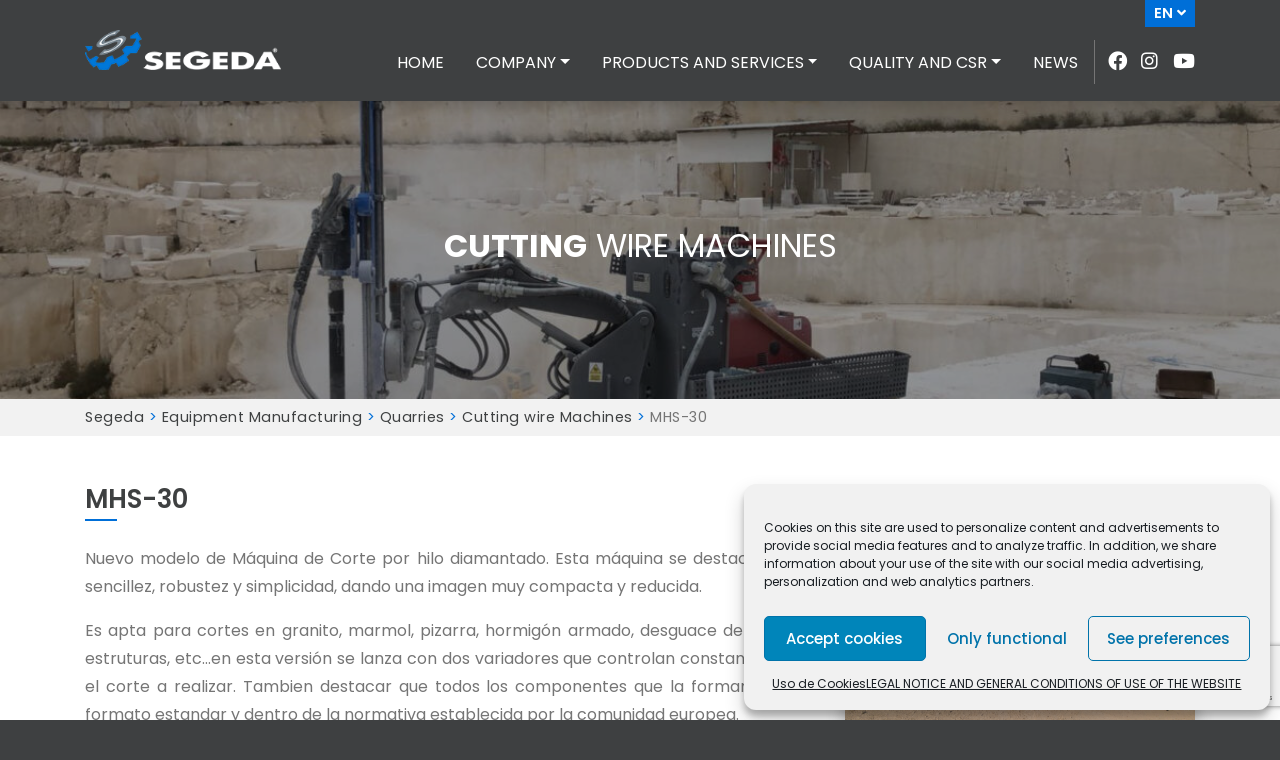

--- FILE ---
content_type: text/html; charset=UTF-8
request_url: https://www.segeda.com/en/equipment-manufacturing/quarries/maquinas-de-hilo/mhs-30/
body_size: 11884
content:

<!DOCTYPE html>
<html lang="en-GB">
    <head>
        <meta charset="UTF-8">
        <meta name="viewport" content="width=device-width, initial-scale=1.0, maximum-scale=1.0, user-scalable=0">
       		<title>MHS-30 :: Segeda</title>
		                <meta name="description" content="Company dedicated to the manufacture of pneumatic and hydraulic drilling machinery for quarries and civil works. We carry out maintenance of large industries and machining in general. Drilling spare parts and spare parts." />
                        <meta name="keywords" content="material de perforacion, perforadora neumatica, martillos neumaticos, recambios segeda, repuestos de perforacion, perforadora hidraulica, maquinaria obra civil, mantenimiento industrial, banqueador, drilling machinery, barrena, mineria, mining, maquinaria para canteras, canteras, mecanizados, soldadura tuberia, comercial segeda, caldereria, wire cutting, quarry, hilo diamante, corte por hilo" />
        		
		<!--Codigo de Analitycs -->
		<script type="text/javascript">
			var gaJsHost = (("https:" == document.location.protocol) ? "https://ssl." : "http://www.");
			document.write(unescape("%3Cscript src='" + gaJsHost + "google-analytics.com/ga.js' type='text/javascript'%3E%3C/script%3E"));
		</script>
		<script type="text/javascript">
			try {
			var pageTracker = _gat._getTracker("UA-8379097-1");
			pageTracker._trackPageview();
			} catch(err) {}
		</script>
	
		
        <meta name='robots' content='max-image-preview:large' />
	<style>img:is([sizes="auto" i], [sizes^="auto," i]) { contain-intrinsic-size: 3000px 1500px }</style>
	<link rel="alternate" href="https://www.segeda.com/fabricacion-de-maquinaria/canteras/maquinas-de-hilo/mhs-30/" hreflang="es" />
<link rel="alternate" href="https://www.segeda.com/en/equipment-manufacturing/quarries/maquinas-de-hilo/mhs-30/" hreflang="en" />
<link rel="alternate" href="https://www.segeda.com/fr/production-dequipement/carrieres/machines-a-fileter/mhs-30/" hreflang="fr" />
<link rel='dns-prefetch' href='//www.googletagmanager.com' />
<script type="text/javascript">
/* <![CDATA[ */
window._wpemojiSettings = {"baseUrl":"https:\/\/s.w.org\/images\/core\/emoji\/16.0.1\/72x72\/","ext":".png","svgUrl":"https:\/\/s.w.org\/images\/core\/emoji\/16.0.1\/svg\/","svgExt":".svg","source":{"concatemoji":"https:\/\/www.segeda.com\/wp-includes\/js\/wp-emoji-release.min.js?ver=5a1d520055352b46790fb18bd2d0e3c5"}};
/*! This file is auto-generated */
!function(s,n){var o,i,e;function c(e){try{var t={supportTests:e,timestamp:(new Date).valueOf()};sessionStorage.setItem(o,JSON.stringify(t))}catch(e){}}function p(e,t,n){e.clearRect(0,0,e.canvas.width,e.canvas.height),e.fillText(t,0,0);var t=new Uint32Array(e.getImageData(0,0,e.canvas.width,e.canvas.height).data),a=(e.clearRect(0,0,e.canvas.width,e.canvas.height),e.fillText(n,0,0),new Uint32Array(e.getImageData(0,0,e.canvas.width,e.canvas.height).data));return t.every(function(e,t){return e===a[t]})}function u(e,t){e.clearRect(0,0,e.canvas.width,e.canvas.height),e.fillText(t,0,0);for(var n=e.getImageData(16,16,1,1),a=0;a<n.data.length;a++)if(0!==n.data[a])return!1;return!0}function f(e,t,n,a){switch(t){case"flag":return n(e,"\ud83c\udff3\ufe0f\u200d\u26a7\ufe0f","\ud83c\udff3\ufe0f\u200b\u26a7\ufe0f")?!1:!n(e,"\ud83c\udde8\ud83c\uddf6","\ud83c\udde8\u200b\ud83c\uddf6")&&!n(e,"\ud83c\udff4\udb40\udc67\udb40\udc62\udb40\udc65\udb40\udc6e\udb40\udc67\udb40\udc7f","\ud83c\udff4\u200b\udb40\udc67\u200b\udb40\udc62\u200b\udb40\udc65\u200b\udb40\udc6e\u200b\udb40\udc67\u200b\udb40\udc7f");case"emoji":return!a(e,"\ud83e\udedf")}return!1}function g(e,t,n,a){var r="undefined"!=typeof WorkerGlobalScope&&self instanceof WorkerGlobalScope?new OffscreenCanvas(300,150):s.createElement("canvas"),o=r.getContext("2d",{willReadFrequently:!0}),i=(o.textBaseline="top",o.font="600 32px Arial",{});return e.forEach(function(e){i[e]=t(o,e,n,a)}),i}function t(e){var t=s.createElement("script");t.src=e,t.defer=!0,s.head.appendChild(t)}"undefined"!=typeof Promise&&(o="wpEmojiSettingsSupports",i=["flag","emoji"],n.supports={everything:!0,everythingExceptFlag:!0},e=new Promise(function(e){s.addEventListener("DOMContentLoaded",e,{once:!0})}),new Promise(function(t){var n=function(){try{var e=JSON.parse(sessionStorage.getItem(o));if("object"==typeof e&&"number"==typeof e.timestamp&&(new Date).valueOf()<e.timestamp+604800&&"object"==typeof e.supportTests)return e.supportTests}catch(e){}return null}();if(!n){if("undefined"!=typeof Worker&&"undefined"!=typeof OffscreenCanvas&&"undefined"!=typeof URL&&URL.createObjectURL&&"undefined"!=typeof Blob)try{var e="postMessage("+g.toString()+"("+[JSON.stringify(i),f.toString(),p.toString(),u.toString()].join(",")+"));",a=new Blob([e],{type:"text/javascript"}),r=new Worker(URL.createObjectURL(a),{name:"wpTestEmojiSupports"});return void(r.onmessage=function(e){c(n=e.data),r.terminate(),t(n)})}catch(e){}c(n=g(i,f,p,u))}t(n)}).then(function(e){for(var t in e)n.supports[t]=e[t],n.supports.everything=n.supports.everything&&n.supports[t],"flag"!==t&&(n.supports.everythingExceptFlag=n.supports.everythingExceptFlag&&n.supports[t]);n.supports.everythingExceptFlag=n.supports.everythingExceptFlag&&!n.supports.flag,n.DOMReady=!1,n.readyCallback=function(){n.DOMReady=!0}}).then(function(){return e}).then(function(){var e;n.supports.everything||(n.readyCallback(),(e=n.source||{}).concatemoji?t(e.concatemoji):e.wpemoji&&e.twemoji&&(t(e.twemoji),t(e.wpemoji)))}))}((window,document),window._wpemojiSettings);
/* ]]> */
</script>
<style id='wp-emoji-styles-inline-css' type='text/css'>

	img.wp-smiley, img.emoji {
		display: inline !important;
		border: none !important;
		box-shadow: none !important;
		height: 1em !important;
		width: 1em !important;
		margin: 0 0.07em !important;
		vertical-align: -0.1em !important;
		background: none !important;
		padding: 0 !important;
	}
</style>
<link rel='stylesheet' id='wp-block-library-css' href='https://www.segeda.com/wp-includes/css/dist/block-library/style.min.css?ver=5a1d520055352b46790fb18bd2d0e3c5' type='text/css' media='all' />
<style id='classic-theme-styles-inline-css' type='text/css'>
/*! This file is auto-generated */
.wp-block-button__link{color:#fff;background-color:#32373c;border-radius:9999px;box-shadow:none;text-decoration:none;padding:calc(.667em + 2px) calc(1.333em + 2px);font-size:1.125em}.wp-block-file__button{background:#32373c;color:#fff;text-decoration:none}
</style>
<style id='global-styles-inline-css' type='text/css'>
:root{--wp--preset--aspect-ratio--square: 1;--wp--preset--aspect-ratio--4-3: 4/3;--wp--preset--aspect-ratio--3-4: 3/4;--wp--preset--aspect-ratio--3-2: 3/2;--wp--preset--aspect-ratio--2-3: 2/3;--wp--preset--aspect-ratio--16-9: 16/9;--wp--preset--aspect-ratio--9-16: 9/16;--wp--preset--color--black: #000000;--wp--preset--color--cyan-bluish-gray: #abb8c3;--wp--preset--color--white: #ffffff;--wp--preset--color--pale-pink: #f78da7;--wp--preset--color--vivid-red: #cf2e2e;--wp--preset--color--luminous-vivid-orange: #ff6900;--wp--preset--color--luminous-vivid-amber: #fcb900;--wp--preset--color--light-green-cyan: #7bdcb5;--wp--preset--color--vivid-green-cyan: #00d084;--wp--preset--color--pale-cyan-blue: #8ed1fc;--wp--preset--color--vivid-cyan-blue: #0693e3;--wp--preset--color--vivid-purple: #9b51e0;--wp--preset--gradient--vivid-cyan-blue-to-vivid-purple: linear-gradient(135deg,rgba(6,147,227,1) 0%,rgb(155,81,224) 100%);--wp--preset--gradient--light-green-cyan-to-vivid-green-cyan: linear-gradient(135deg,rgb(122,220,180) 0%,rgb(0,208,130) 100%);--wp--preset--gradient--luminous-vivid-amber-to-luminous-vivid-orange: linear-gradient(135deg,rgba(252,185,0,1) 0%,rgba(255,105,0,1) 100%);--wp--preset--gradient--luminous-vivid-orange-to-vivid-red: linear-gradient(135deg,rgba(255,105,0,1) 0%,rgb(207,46,46) 100%);--wp--preset--gradient--very-light-gray-to-cyan-bluish-gray: linear-gradient(135deg,rgb(238,238,238) 0%,rgb(169,184,195) 100%);--wp--preset--gradient--cool-to-warm-spectrum: linear-gradient(135deg,rgb(74,234,220) 0%,rgb(151,120,209) 20%,rgb(207,42,186) 40%,rgb(238,44,130) 60%,rgb(251,105,98) 80%,rgb(254,248,76) 100%);--wp--preset--gradient--blush-light-purple: linear-gradient(135deg,rgb(255,206,236) 0%,rgb(152,150,240) 100%);--wp--preset--gradient--blush-bordeaux: linear-gradient(135deg,rgb(254,205,165) 0%,rgb(254,45,45) 50%,rgb(107,0,62) 100%);--wp--preset--gradient--luminous-dusk: linear-gradient(135deg,rgb(255,203,112) 0%,rgb(199,81,192) 50%,rgb(65,88,208) 100%);--wp--preset--gradient--pale-ocean: linear-gradient(135deg,rgb(255,245,203) 0%,rgb(182,227,212) 50%,rgb(51,167,181) 100%);--wp--preset--gradient--electric-grass: linear-gradient(135deg,rgb(202,248,128) 0%,rgb(113,206,126) 100%);--wp--preset--gradient--midnight: linear-gradient(135deg,rgb(2,3,129) 0%,rgb(40,116,252) 100%);--wp--preset--font-size--small: 13px;--wp--preset--font-size--medium: 20px;--wp--preset--font-size--large: 36px;--wp--preset--font-size--x-large: 42px;--wp--preset--spacing--20: 0.44rem;--wp--preset--spacing--30: 0.67rem;--wp--preset--spacing--40: 1rem;--wp--preset--spacing--50: 1.5rem;--wp--preset--spacing--60: 2.25rem;--wp--preset--spacing--70: 3.38rem;--wp--preset--spacing--80: 5.06rem;--wp--preset--shadow--natural: 6px 6px 9px rgba(0, 0, 0, 0.2);--wp--preset--shadow--deep: 12px 12px 50px rgba(0, 0, 0, 0.4);--wp--preset--shadow--sharp: 6px 6px 0px rgba(0, 0, 0, 0.2);--wp--preset--shadow--outlined: 6px 6px 0px -3px rgba(255, 255, 255, 1), 6px 6px rgba(0, 0, 0, 1);--wp--preset--shadow--crisp: 6px 6px 0px rgba(0, 0, 0, 1);}:where(.is-layout-flex){gap: 0.5em;}:where(.is-layout-grid){gap: 0.5em;}body .is-layout-flex{display: flex;}.is-layout-flex{flex-wrap: wrap;align-items: center;}.is-layout-flex > :is(*, div){margin: 0;}body .is-layout-grid{display: grid;}.is-layout-grid > :is(*, div){margin: 0;}:where(.wp-block-columns.is-layout-flex){gap: 2em;}:where(.wp-block-columns.is-layout-grid){gap: 2em;}:where(.wp-block-post-template.is-layout-flex){gap: 1.25em;}:where(.wp-block-post-template.is-layout-grid){gap: 1.25em;}.has-black-color{color: var(--wp--preset--color--black) !important;}.has-cyan-bluish-gray-color{color: var(--wp--preset--color--cyan-bluish-gray) !important;}.has-white-color{color: var(--wp--preset--color--white) !important;}.has-pale-pink-color{color: var(--wp--preset--color--pale-pink) !important;}.has-vivid-red-color{color: var(--wp--preset--color--vivid-red) !important;}.has-luminous-vivid-orange-color{color: var(--wp--preset--color--luminous-vivid-orange) !important;}.has-luminous-vivid-amber-color{color: var(--wp--preset--color--luminous-vivid-amber) !important;}.has-light-green-cyan-color{color: var(--wp--preset--color--light-green-cyan) !important;}.has-vivid-green-cyan-color{color: var(--wp--preset--color--vivid-green-cyan) !important;}.has-pale-cyan-blue-color{color: var(--wp--preset--color--pale-cyan-blue) !important;}.has-vivid-cyan-blue-color{color: var(--wp--preset--color--vivid-cyan-blue) !important;}.has-vivid-purple-color{color: var(--wp--preset--color--vivid-purple) !important;}.has-black-background-color{background-color: var(--wp--preset--color--black) !important;}.has-cyan-bluish-gray-background-color{background-color: var(--wp--preset--color--cyan-bluish-gray) !important;}.has-white-background-color{background-color: var(--wp--preset--color--white) !important;}.has-pale-pink-background-color{background-color: var(--wp--preset--color--pale-pink) !important;}.has-vivid-red-background-color{background-color: var(--wp--preset--color--vivid-red) !important;}.has-luminous-vivid-orange-background-color{background-color: var(--wp--preset--color--luminous-vivid-orange) !important;}.has-luminous-vivid-amber-background-color{background-color: var(--wp--preset--color--luminous-vivid-amber) !important;}.has-light-green-cyan-background-color{background-color: var(--wp--preset--color--light-green-cyan) !important;}.has-vivid-green-cyan-background-color{background-color: var(--wp--preset--color--vivid-green-cyan) !important;}.has-pale-cyan-blue-background-color{background-color: var(--wp--preset--color--pale-cyan-blue) !important;}.has-vivid-cyan-blue-background-color{background-color: var(--wp--preset--color--vivid-cyan-blue) !important;}.has-vivid-purple-background-color{background-color: var(--wp--preset--color--vivid-purple) !important;}.has-black-border-color{border-color: var(--wp--preset--color--black) !important;}.has-cyan-bluish-gray-border-color{border-color: var(--wp--preset--color--cyan-bluish-gray) !important;}.has-white-border-color{border-color: var(--wp--preset--color--white) !important;}.has-pale-pink-border-color{border-color: var(--wp--preset--color--pale-pink) !important;}.has-vivid-red-border-color{border-color: var(--wp--preset--color--vivid-red) !important;}.has-luminous-vivid-orange-border-color{border-color: var(--wp--preset--color--luminous-vivid-orange) !important;}.has-luminous-vivid-amber-border-color{border-color: var(--wp--preset--color--luminous-vivid-amber) !important;}.has-light-green-cyan-border-color{border-color: var(--wp--preset--color--light-green-cyan) !important;}.has-vivid-green-cyan-border-color{border-color: var(--wp--preset--color--vivid-green-cyan) !important;}.has-pale-cyan-blue-border-color{border-color: var(--wp--preset--color--pale-cyan-blue) !important;}.has-vivid-cyan-blue-border-color{border-color: var(--wp--preset--color--vivid-cyan-blue) !important;}.has-vivid-purple-border-color{border-color: var(--wp--preset--color--vivid-purple) !important;}.has-vivid-cyan-blue-to-vivid-purple-gradient-background{background: var(--wp--preset--gradient--vivid-cyan-blue-to-vivid-purple) !important;}.has-light-green-cyan-to-vivid-green-cyan-gradient-background{background: var(--wp--preset--gradient--light-green-cyan-to-vivid-green-cyan) !important;}.has-luminous-vivid-amber-to-luminous-vivid-orange-gradient-background{background: var(--wp--preset--gradient--luminous-vivid-amber-to-luminous-vivid-orange) !important;}.has-luminous-vivid-orange-to-vivid-red-gradient-background{background: var(--wp--preset--gradient--luminous-vivid-orange-to-vivid-red) !important;}.has-very-light-gray-to-cyan-bluish-gray-gradient-background{background: var(--wp--preset--gradient--very-light-gray-to-cyan-bluish-gray) !important;}.has-cool-to-warm-spectrum-gradient-background{background: var(--wp--preset--gradient--cool-to-warm-spectrum) !important;}.has-blush-light-purple-gradient-background{background: var(--wp--preset--gradient--blush-light-purple) !important;}.has-blush-bordeaux-gradient-background{background: var(--wp--preset--gradient--blush-bordeaux) !important;}.has-luminous-dusk-gradient-background{background: var(--wp--preset--gradient--luminous-dusk) !important;}.has-pale-ocean-gradient-background{background: var(--wp--preset--gradient--pale-ocean) !important;}.has-electric-grass-gradient-background{background: var(--wp--preset--gradient--electric-grass) !important;}.has-midnight-gradient-background{background: var(--wp--preset--gradient--midnight) !important;}.has-small-font-size{font-size: var(--wp--preset--font-size--small) !important;}.has-medium-font-size{font-size: var(--wp--preset--font-size--medium) !important;}.has-large-font-size{font-size: var(--wp--preset--font-size--large) !important;}.has-x-large-font-size{font-size: var(--wp--preset--font-size--x-large) !important;}
:where(.wp-block-post-template.is-layout-flex){gap: 1.25em;}:where(.wp-block-post-template.is-layout-grid){gap: 1.25em;}
:where(.wp-block-columns.is-layout-flex){gap: 2em;}:where(.wp-block-columns.is-layout-grid){gap: 2em;}
:root :where(.wp-block-pullquote){font-size: 1.5em;line-height: 1.6;}
</style>
<link rel='stylesheet' id='contact-form-7-css' href='https://www.segeda.com/wp-content/plugins/contact-form-7/includes/css/styles.css?ver=6.1.4' type='text/css' media='all' />
<link rel='stylesheet' id='cmplz-general-css' href='https://www.segeda.com/wp-content/plugins/complianz-gdpr/assets/css/cookieblocker.min.css?ver=1768298811' type='text/css' media='all' />
<script type="text/javascript" src="https://www.segeda.com/wp-content/themes/segeda/build/styles.bundle.js?ver=1769253612" id="BundleCSS-js"></script>

<!-- Google tag (gtag.js) snippet added by Site Kit -->
<!-- Google Analytics snippet added by Site Kit -->
<script type="text/javascript" src="https://www.googletagmanager.com/gtag/js?id=GT-M63L676" id="google_gtagjs-js" async></script>
<script type="text/javascript" id="google_gtagjs-js-after">
/* <![CDATA[ */
window.dataLayer = window.dataLayer || [];function gtag(){dataLayer.push(arguments);}
gtag("set","linker",{"domains":["www.segeda.com"]});
gtag("js", new Date());
gtag("set", "developer_id.dZTNiMT", true);
gtag("config", "GT-M63L676");
 window._googlesitekit = window._googlesitekit || {}; window._googlesitekit.throttledEvents = []; window._googlesitekit.gtagEvent = (name, data) => { var key = JSON.stringify( { name, data } ); if ( !! window._googlesitekit.throttledEvents[ key ] ) { return; } window._googlesitekit.throttledEvents[ key ] = true; setTimeout( () => { delete window._googlesitekit.throttledEvents[ key ]; }, 5 ); gtag( "event", name, { ...data, event_source: "site-kit" } ); }; 
/* ]]> */
</script>
<link rel="https://api.w.org/" href="https://www.segeda.com/wp-json/" /><link rel="alternate" title="JSON" type="application/json" href="https://www.segeda.com/wp-json/wp/v2/pages/1098" /><link rel="canonical" href="https://www.segeda.com/en/equipment-manufacturing/quarries/maquinas-de-hilo/mhs-30/" />
<link rel="alternate" title="oEmbed (JSON)" type="application/json+oembed" href="https://www.segeda.com/wp-json/oembed/1.0/embed?url=https%3A%2F%2Fwww.segeda.com%2Fen%2Fequipment-manufacturing%2Fquarries%2Fmaquinas-de-hilo%2Fmhs-30%2F&#038;lang=en" />
<link rel="alternate" title="oEmbed (XML)" type="text/xml+oembed" href="https://www.segeda.com/wp-json/oembed/1.0/embed?url=https%3A%2F%2Fwww.segeda.com%2Fen%2Fequipment-manufacturing%2Fquarries%2Fmaquinas-de-hilo%2Fmhs-30%2F&#038;format=xml&#038;lang=en" />
<meta name="generator" content="Site Kit by Google 1.170.0" />			<style>.cmplz-hidden {
					display: none !important;
				}</style><link rel="icon" href="https://www.segeda.com/wp-content/uploads/2021/12/cropped-favicon-32x32.png" sizes="32x32" />
<link rel="icon" href="https://www.segeda.com/wp-content/uploads/2021/12/cropped-favicon-192x192.png" sizes="192x192" />
<link rel="apple-touch-icon" href="https://www.segeda.com/wp-content/uploads/2021/12/cropped-favicon-180x180.png" />
<meta name="msapplication-TileImage" content="https://www.segeda.com/wp-content/uploads/2021/12/cropped-favicon-270x270.png" />
		<style type="text/css" id="wp-custom-css">
			/*MAXAM*/

.page-section .row > .col-xl-3.col-lg-4.col-6:nth-child(5) .bn-content{
    height: 29vh;
    display: flex;
    flex-direction: column;
    justify-content: center;
}

.page-section .row > .col-xl-3.col-lg-4.col-6:nth-child(5) .bn-content .text-center {
    position:relative;
    top:25.5%;
}

@media (max-width: 1200px) {
	.page-section .row > .col-xl-3.col-lg-4.col-6:nth-child(5) .bn-content {
		height:32vh;
	}
}

@media (max-width: 991px) {
	.page-section .row > .col-xl-3.col-lg-4.col-6:nth-child(5) .bn-content {
		height:35.5vh;
	}
}

@media (max-width: 767px) {
	.page-section .row > .col-xl-3.col-lg-4.col-6:nth-child(5) .bn-content {
		height:28vh;
	}
}		</style>
				
		
		
    </head>
    <body data-rsssl=1 data-cmplz=1 class="show-loading">
        <header class="sticky-top on-top">
            <div class="container top-bar">
                <div class="lang-menu d-none d-lg-inline-block">
					
					 <label><span>en</span><i class="fas fa-angle-down"></i></label>					
                   
                    <div>
                        <a href="https://www.segeda.com/" title="Español"  hreflang="es-ES" lang="es-ES">Español</a>
                        <a href="https://www.segeda.com/en/" title="English" hreflang="en-GB" lang="en-GB">English</a>
						 <a href="https://www.segeda.com/fr/" title="Français" hreflang="fr-FR" lang="fr-FR">Français</a>
                    </div>
                </div>
            </div>
            <!-- Menu -->
            <nav id="mainNavbar" class="navbar navbar-expand-lg navbar-dark bg-dark">
                <div class="container">
                    <!-- <a class="navbar-brand d-inline-block d-xl-none"> -->
                    <a href="https://www.segeda.com/en" title="Segeda" class="navbar-brand">
                        <img src="https://www.segeda.com/wp-content/themes/segeda/img/logo.png" alt="Segeda" style="height: 40px;" />
                    </a>
                    <button class="navbar-toggler" data-target="#navbarNav" data-toggle="collapse" aria-controls="my-nav" aria-expanded="false" aria-label="Toggle navigation">
                        <i class="fas fa-bars"></i>
                    </button>
                    <div id="navbarNav" class="collapse navbar-collapse"><ul id="menu-menu-principal-en" class="navbar-nav ml-auto"><li itemscope="itemscope" itemtype="https://www.schema.org/SiteNavigationElement" id="menu-item-828" class="menu-item menu-item-type-custom menu-item-object-custom menu-item-home menu-item-828 nav-item"><a title="Home" href="https://www.segeda.com/en" class="nav-link">Home</a></li>
<li itemscope="itemscope" itemtype="https://www.schema.org/SiteNavigationElement" id="menu-item-829" class="menu-item menu-item-type-custom menu-item-object-custom menu-item-has-children dropdown menu-item-829 nav-item"><a title="Company" href="#" data-toggle="dropdown" aria-haspopup="true" aria-expanded="false" class="dropdown-toggle nav-link" id="menu-item-dropdown-829">Company</a>
<ul class="dropdown-menu" aria-labelledby="menu-item-dropdown-829" role="menu">
	<li itemscope="itemscope" itemtype="https://www.schema.org/SiteNavigationElement" id="menu-item-830" class="menu-item menu-item-type-post_type menu-item-object-page menu-item-830 nav-item"><a title="About us" href="https://www.segeda.com/en/about-us/" class="dropdown-item">About us</a></li>
	<li itemscope="itemscope" itemtype="https://www.schema.org/SiteNavigationElement" id="menu-item-831" class="menu-item menu-item-type-post_type menu-item-object-page menu-item-831 nav-item"><a title="Markets" href="https://www.segeda.com/en/markets/" class="dropdown-item">Markets</a></li>
	<li itemscope="itemscope" itemtype="https://www.schema.org/SiteNavigationElement" id="menu-item-832" class="menu-item menu-item-type-custom menu-item-object-custom menu-item-832 nav-item"><a title="Contact" href="#contacto" class="dropdown-item">Contact</a></li>
	<li itemscope="itemscope" itemtype="https://www.schema.org/SiteNavigationElement" id="menu-item-837" class="menu-item menu-item-type-post_type menu-item-object-page menu-item-837 nav-item"><a title="Our Clients" href="https://www.segeda.com/en/our-clients/" class="dropdown-item">Our Clients</a></li>
</ul>
</li>
<li itemscope="itemscope" itemtype="https://www.schema.org/SiteNavigationElement" id="menu-item-892" class="menu-item menu-item-type-custom menu-item-object-custom menu-item-has-children dropdown menu-item-892 nav-item"><a title="Products and services" href="#" data-toggle="dropdown" aria-haspopup="true" aria-expanded="false" class="dropdown-toggle nav-link" id="menu-item-dropdown-892">Products and services</a>
<ul class="dropdown-menu" aria-labelledby="menu-item-dropdown-892" role="menu">
	<li itemscope="itemscope" itemtype="https://www.schema.org/SiteNavigationElement" id="menu-item-893" class="menu-item menu-item-type-custom menu-item-object-custom menu-item-893 nav-item"><a title="Machinery Manufacturing" href="#maquinaria" class="dropdown-item">Machinery Manufacturing</a></li>
	<li itemscope="itemscope" itemtype="https://www.schema.org/SiteNavigationElement" id="menu-item-894" class="menu-item menu-item-type-post_type menu-item-object-page menu-item-894 nav-item"><a title="Industrial Maintenance" href="https://www.segeda.com/en/servicios-a-su-disposicion/industrial-maintenance/" class="dropdown-item">Industrial Maintenance</a></li>
	<li itemscope="itemscope" itemtype="https://www.schema.org/SiteNavigationElement" id="menu-item-895" class="menu-item menu-item-type-post_type menu-item-object-page menu-item-895 nav-item"><a title="Machining of parts" href="https://www.segeda.com/en/always-at-your-service/machining-of-parts/" class="dropdown-item">Machining of parts</a></li>
	<li itemscope="itemscope" itemtype="https://www.schema.org/SiteNavigationElement" id="menu-item-896" class="menu-item menu-item-type-post_type menu-item-object-page menu-item-896 nav-item"><a title="After-sales service" href="https://www.segeda.com/en/always-at-your-service/after-sales-service/" class="dropdown-item">After-sales service</a></li>
</ul>
</li>
<li itemscope="itemscope" itemtype="https://www.schema.org/SiteNavigationElement" id="menu-item-897" class="menu-item menu-item-type-custom menu-item-object-custom menu-item-has-children dropdown menu-item-897 nav-item"><a title="Quality and CSR" href="#" data-toggle="dropdown" aria-haspopup="true" aria-expanded="false" class="dropdown-toggle nav-link" id="menu-item-dropdown-897">Quality and CSR</a>
<ul class="dropdown-menu" aria-labelledby="menu-item-dropdown-897" role="menu">
	<li itemscope="itemscope" itemtype="https://www.schema.org/SiteNavigationElement" id="menu-item-898" class="menu-item menu-item-type-post_type menu-item-object-page menu-item-898 nav-item"><a title="Quality" href="https://www.segeda.com/en/quality/" class="dropdown-item">Quality</a></li>
	<li itemscope="itemscope" itemtype="https://www.schema.org/SiteNavigationElement" id="menu-item-902" class="menu-item menu-item-type-post_type menu-item-object-page menu-item-902 nav-item"><a title="Corporate social responsibility" href="https://www.segeda.com/en/corporate-social-responsibility/" class="dropdown-item">Corporate social responsibility</a></li>
</ul>
</li>
<li itemscope="itemscope" itemtype="https://www.schema.org/SiteNavigationElement" id="menu-item-903" class="menu-item menu-item-type-custom menu-item-object-custom menu-item-903 nav-item"><a title="News" href="#noticias" class="nav-link">News</a></li>
</ul></div>                    <div class="top-social">
						<a href="https://www.facebook.com/segeda.zafra" target="_blank"><i class="fab fa-facebook"></i></a>
                        <a href="https://www.instagram.com/segedazafra/" target="_blank"><i class="fab fa-instagram"></i></a>
                        <a href="https://www.youtube.com/user/Segedasl" target="_blank"><i class="fab fa-youtube"></i></a>
                    </div>
                </div>
            </nav>
        </header>

        <div class="wrap">
<!-- Page top -->
<div class="page-top">
            <img src="https://www.segeda.com/wp-content/uploads/2020/09/canteras-1200x280.jpg" alt="page-top" />
        <div class="page-top-label">
        <h2 class="styled-title">Cutting wire Machines</h2>
    </div>
</div>

<div class="migas"><div class="container"><span property="itemListElement" typeof="ListItem"><a property="item" typeof="WebPage" title="Go to Segeda." href="https://www.segeda.com" class="home" ><span property="name">Segeda</span></a><meta property="position" content="1"></span> &gt; <span property="itemListElement" typeof="ListItem"><a property="item" typeof="WebPage" title="Go to Equipment Manufacturing." href="https://www.segeda.com/en/equipment-manufacturing/" class="post post-page" ><span property="name">Equipment Manufacturing</span></a><meta property="position" content="2"></span> &gt; <span property="itemListElement" typeof="ListItem"><a property="item" typeof="WebPage" title="Go to Quarries." href="https://www.segeda.com/en/equipment-manufacturing/quarries/" class="post post-page" ><span property="name">Quarries</span></a><meta property="position" content="3"></span> &gt; <span property="itemListElement" typeof="ListItem"><a property="item" typeof="WebPage" title="Go to Cutting wire Machines." href="https://www.segeda.com/en/equipment-manufacturing/quarries/maquinas-de-hilo/" class="post post-page" ><span property="name">Cutting wire Machines</span></a><meta property="position" content="4"></span> &gt; <span property="itemListElement" typeof="ListItem"><span property="name" class="post post-page current-item">MHS-30</span><meta property="url" content="https://www.segeda.com/en/equipment-manufacturing/quarries/maquinas-de-hilo/mhs-30/"><meta property="position" content="5"></span></div></div>
<!-- Contenido -->
<section class="page-section container pt-5 pb-5 lax" data-lax-preset="fadeIn">
    <h2 class="page-title styled-title mb-4">MHS-30</h2>
    <div class="row">
        <div class="col-lg-12">
                            <div class="row justify-content-center">
                    <div class="col-lg-8 col-md-12"><!-- wp:paragraph {"className":"text-justify"} -->
<p class="text-justify">Nuevo modelo de Máquina de Corte por hilo diamantado. Esta  máquina se destaca por su sencillez, robustez y simplicidad, dando una  imagen muy compacta y reducida.</p>
<!-- /wp:paragraph -->

<!-- wp:paragraph {"className":"text-justify"} -->
<p class="text-justify">Es apta para cortes en granito, marmol, pizarra, hormigón  armado, desguace de navios y estruturas, etc…en esta versión se lanza  con dos variadores que controlan constantemente el corte a realizar.  Tambien destacar que todos los componentes que la forman, son de formato  estandar y dentro de la normativa establecida por la comunidad europea.</p>
<!-- /wp:paragraph -->

<!-- wp:list {"className":"text-justify"} -->
<ul class="text-justify"><li>Longitud&nbsp; máquina: 1,100 m/m.</li><li>Altura máquina: 580 m/m.</li><li>Anchura máquina: 650 m/m.</li><li>Peso sólo máquina: 415 k.</li><li>Vía de 3.000 m/m.</li><li>Voltaje máquina: 380 / 440 v.</li><li>Pupitre de maniobra a 220 v.</li><li>Potencia motor rotación: 30 cv – 1.000 rpm.</li><li>Potencia motor&nbsp; de tiro: 2 cv – 750 rpm.</li><li>Variador motor rotación: yaskawa a-1.000.</li><li>Variador motor de tiro: yaskawa j-1.000.</li><li>Velocidad polea motor: 0 – 26 m/s.</li><li>Velocidad de tiro: 0 – 1,5 m/min.</li><li>Polea principal: ø 500 m/m.</li><li>Polea de reenvío: ø 250 m/m.</li><li>Consumo agua: 10 - 20 l/min.</li></ul>
<!-- /wp:list -->

<!-- wp:paragraph {"className":"text-justify"} -->
<p class="text-justify">No dude en contactar con nostros para solicitar más información sobre nuestros productos.</p>
<!-- /wp:paragraph --></div>
                    <div class="col-lg-4 col-sm-6 col-10">
                        <a href="https://www.segeda.com/wp-content/uploads/2019/10/mhs30.jpg" class="machine-image" data-fancybox="ficha" data-caption="MHS-30">
                            <img src="https://www.segeda.com/wp-content/uploads/2019/10/mhs30.jpg" alt="ficha" />
                        </a>
                        <div class="mb-3"></div>
                                                    <a href="https://www.segeda.com/2019/wp-content/uploads/2019/10/MHS30.pdf" class="btn btn-primary btn-block mt-2" target="_blank"><i class="fas fa-download"></i> Download file</a>
                                                                            <a href="https://www.youtube.com/watch?v=TtwyGsNMJf4&feature=youtu.be" class="btn btn-outline-primary btn-block mt-2" data-fancybox="ficha" data-caption="MHS-30"><i class="fab fa-youtube"></i> See Video</a>
                                            </div>
                </div>
                    </div>
    </div>
</section>

        </div>
        <!-- /.wrap-->

        <footer>
            <div class="container">
                <div class="row">
                    <div class="col-xl-3 offset-xl-0 col-lg-4 offset-lg-1">
                        <a href="https://www.segeda.com/en" class="footer-logo">
                            <img src="https://www.segeda.com/wp-content/themes/segeda/img/logo.png" alt="Segeda" />
                        </a>
                    </div>
                    <div class="col-xl-5 col-lg-6">
                        <div class="footer-rights">
                            <div>&copy; 2026 SEGEDA, S.L. Copyright</div>
                            <div>Aptdo. de Correos 159, 06300 Zafra (Badajoz), Spain</div>
                            <div>Tel.: <a href="tel:+34924563031">(+34) 924 563 031</a> | Fax: <a href="tel:+34924553955">(+34) 924 553 955</a></div>
                            <div>E-Mail: <a href="mailto:segeda@segeda.com">segeda@segeda.com</a></div>
                            <div><a href="https://www.segeda.com/en/legal-notice/">Legal warning</a> ~ <a href="https://www.segeda.com/en/equipment-manufacturing/quarries/maquinas-de-hilo/mhs-30/">Cookies</a></div>
                        </div>
                    </div>
                    <div class="col-xl-4 col-lg-6">
                        <div class="footer-certificates">
                            <a href="https://www.segeda.com/wp-content/uploads/2024/04/Certificado-ER-9001.pdf" target="_blank"><img src="https://www.segeda.com/wp-content/themes/segeda/img/aenor-registro.jpg" target="_blank" alt="Aenor Empresa Registrada" /></a>
                            <a href="https://www.segeda.com/wp-content/uploads/2024/04/Certificado-GA-14001.pdf" target="_blank"><img src="https://www.segeda.com/wp-content/themes/segeda/img/aenor-ambiental.jpg" target="_blank" alt="Aenor Gestión Ambiental" /></a>
                            <a href="https://www.segeda.com/wp-content/uploads/2024/04/IQNet-9001.pdf" target="_blank"><img src="https://www.segeda.com/wp-content/themes/segeda/img/iqnet.jpg" target="_blank" alt="iqNet 0456" /></a>
                            <a href="https://www.segeda.com/wp-content/uploads/2024/04/IQNet-14001.pdf" target="_blank"><img src="https://www.segeda.com/wp-content/themes/segeda/img/iqnet.jpg" target="_blank" alt="iqNet 2006" /></a>
<br><br>
							 <a href="https://www.segeda.com/wp-content/uploads/2023/04/CertificadoSST-0046-2023_ES_2023-04-13.pdf" target="_blank" rel="noopener noreferrer"><img src="https://www.segeda.com/wp-content/uploads/2023/04/aenor-iso-45001.png" target="_blank" height="87" alt="AENOR 45001"></a>
		
							<a href="https://www.segeda.com/wp-content/uploads/2023/04/IQNetES-SST-0046-2023_2023-04-13.pdf" target="_blank" rel="noopener noreferrer"><img src="https://www.segeda.com/wp-content/uploads/2023/04/iqnet.jpg" target="_blank" height="87" alt="_"></a>
                        </div>
                    </div>
                    <div class="col-lg-6">
                        <div class="footer-logos">
                            <img src="https://www.segeda.com/wp-content/uploads/2024/08/logos-footer2.png" alt="logos" class="img-fluid"/>
                        </div>
                    </div>
                    <div class="col-xl-6">
                        <div class="footer-utopia">
							<a href="https://www.segeda.com/wp-content/themes/segeda/img/Comunicacion-Requisitos-M-A-Proveedores.pdf" target="_blank">
								 <img src="https://www.segeda.com/wp-content/themes/segeda/img/eco.png" alt="Medio Ambiente"  style="width: 64px !important;"/>
							</a>&nbsp;
                            <a href="http://www.utopia.es/" target="_blank">
                                <img src="https://www.segeda.com/wp-content/themes/segeda/img/by-utopia-blanco.svg" alt="Utopia.es" />
                            </a>
                        </div>
                    </div>
                </div>
            </div>
        </footer>
		<div class="container" style="padding-bottom:30px;">
			<a href="https://observatorioagroalimentario.com/proyectos/GOR/smokeout" target="_blank">
				<img src="https://www.segeda.com/wp-content/uploads/2025/06/Banner-smokeout.jpg" width=100% alt="Smoke Out" title="Smoke Out">
			</a>
			<br><br>
			<a href="https://observatorioagroalimentario.com/proyectos/GOR/cynara" target="_blank">
				<img src="https://www.segeda.com/wp-content/uploads/2025/06/banner-web.jpg" width=100% alt="Smoke Out" title="Cynara Cardunculus">
			</a>
		</div>

        <!-- En construccion -->
        <div id="under-construction-modal" class="modal fade" tabindex="-1" role="dialog" aria-hidden="true">
            <div class="modal-dialog" role="document">
                <div class="modal-content">
                    <div class="modal-header">
                        <h4 class="modal-title"><i class="fas fa-cog fa-spin"></i> En construcción...</h4>
                    </div>
                    <div class="modal-body">
                        <p class="text-center">Sección en contrucción. Disculpen las molestias.</p>
                    </div>
                    <div class="modal-footer">
                        <button class="btn btn-primary" data-dismiss="modal" type="button"><i class="fas fa-times"></i> Cerrar</button>
                    </div>
                </div>
            </div>
        </div>



        <!-- Loader -->
        <div class="loading">
            <div class="lds-css ng-scope">
                <div class="lds-blocks" style="width:100%;height:100%">
                    <div style="left:38px;top:38px;animation-delay:0s"></div>
                    <div style="left:80px;top:38px;animation-delay:0.125s"></div>
                    <div style="left:122px;top:38px;animation-delay:0.25s"></div>
                    <div style="left:38px;top:80px;animation-delay:0.875s"></div>
                    <div style="left:122px;top:80px;animation-delay:0.375s"></div>
                    <div style="left:38px;top:122px;animation-delay:0.75s"></div>
                    <div style="left:80px;top:122px;animation-delay:0.625s"></div>
                    <div style="left:122px;top:122px;animation-delay:0.5s"></div>
                </div>
            </div>
        </div>

        <!-- JS Global Vars -->



        <script>
            var baseUrl = 'https://www.segeda.com/en/';
            var themeUrl = 'https://www.segeda.com/wp-content/themes/segeda/';
                        var isIndex = false;
                    </script>



        <!-- Wordpress JS Core & Plugins -->
        <script type="speculationrules">
{"prefetch":[{"source":"document","where":{"and":[{"href_matches":"\/*"},{"not":{"href_matches":["\/wp-*.php","\/wp-admin\/*","\/wp-content\/uploads\/*","\/wp-content\/*","\/wp-content\/plugins\/*","\/wp-content\/themes\/segeda\/*","\/*\\?(.+)"]}},{"not":{"selector_matches":"a[rel~=\"nofollow\"]"}},{"not":{"selector_matches":".no-prefetch, .no-prefetch a"}}]},"eagerness":"conservative"}]}
</script>

<!-- Consent Management powered by Complianz | GDPR/CCPA Cookie Consent https://wordpress.org/plugins/complianz-gdpr -->
<div id="cmplz-cookiebanner-container"><div class="cmplz-cookiebanner cmplz-hidden banner-1 bottom-right-classic optin cmplz-bottom-right cmplz-categories-type-view-preferences" aria-modal="true" data-nosnippet="true" role="dialog" aria-live="polite" aria-labelledby="cmplz-header-1-optin" aria-describedby="cmplz-message-1-optin">
	<div class="cmplz-header">
		<div class="cmplz-logo"></div>
		<div class="cmplz-title" id="cmplz-header-1-optin">Gestionar el consentimiento de las cookies</div>
		<div class="cmplz-close" tabindex="0" role="button" aria-label="Close dialogue">
			<svg aria-hidden="true" focusable="false" data-prefix="fas" data-icon="times" class="svg-inline--fa fa-times fa-w-11" role="img" xmlns="http://www.w3.org/2000/svg" viewBox="0 0 352 512"><path fill="currentColor" d="M242.72 256l100.07-100.07c12.28-12.28 12.28-32.19 0-44.48l-22.24-22.24c-12.28-12.28-32.19-12.28-44.48 0L176 189.28 75.93 89.21c-12.28-12.28-32.19-12.28-44.48 0L9.21 111.45c-12.28 12.28-12.28 32.19 0 44.48L109.28 256 9.21 356.07c-12.28 12.28-12.28 32.19 0 44.48l22.24 22.24c12.28 12.28 32.2 12.28 44.48 0L176 322.72l100.07 100.07c12.28 12.28 32.2 12.28 44.48 0l22.24-22.24c12.28-12.28 12.28-32.19 0-44.48L242.72 256z"></path></svg>
		</div>
	</div>

	<div class="cmplz-divider cmplz-divider-header"></div>
	<div class="cmplz-body">
		<div class="cmplz-message" id="cmplz-message-1-optin">Cookies on this site are used to personalize content and advertisements to provide social media features and to analyze traffic. In addition, we share information about your use of the site with our social media advertising, personalization and web analytics partners.</div>
		<!-- categories start -->
		<div class="cmplz-categories">
			<details class="cmplz-category cmplz-functional" >
				<summary>
						<span class="cmplz-category-header">
							<span class="cmplz-category-title">Functional</span>
							<span class='cmplz-always-active'>
								<span class="cmplz-banner-checkbox">
									<input type="checkbox"
										   id="cmplz-functional-optin"
										   data-category="cmplz_functional"
										   class="cmplz-consent-checkbox cmplz-functional"
										   size="40"
										   value="1"/>
									<label class="cmplz-label" for="cmplz-functional-optin"><span class="screen-reader-text">Functional</span></label>
								</span>
								Always active							</span>
							<span class="cmplz-icon cmplz-open">
								<svg xmlns="http://www.w3.org/2000/svg" viewBox="0 0 448 512"  height="18" ><path d="M224 416c-8.188 0-16.38-3.125-22.62-9.375l-192-192c-12.5-12.5-12.5-32.75 0-45.25s32.75-12.5 45.25 0L224 338.8l169.4-169.4c12.5-12.5 32.75-12.5 45.25 0s12.5 32.75 0 45.25l-192 192C240.4 412.9 232.2 416 224 416z"/></svg>
							</span>
						</span>
				</summary>
				<div class="cmplz-description">
					<span class="cmplz-description-functional">El almacenamiento o acceso técnico es estrictamente necesario para el propósito legítimo de permitir el uso de un servicio específico explícitamente solicitado por el abonado o usuario, o con el único propósito de llevar a cabo la transmisión de una comunicación a través de una red de comunicaciones electrónicas.</span>
				</div>
			</details>

			<details class="cmplz-category cmplz-preferences" >
				<summary>
						<span class="cmplz-category-header">
							<span class="cmplz-category-title">Preferences</span>
							<span class="cmplz-banner-checkbox">
								<input type="checkbox"
									   id="cmplz-preferences-optin"
									   data-category="cmplz_preferences"
									   class="cmplz-consent-checkbox cmplz-preferences"
									   size="40"
									   value="1"/>
								<label class="cmplz-label" for="cmplz-preferences-optin"><span class="screen-reader-text">Preferences</span></label>
							</span>
							<span class="cmplz-icon cmplz-open">
								<svg xmlns="http://www.w3.org/2000/svg" viewBox="0 0 448 512"  height="18" ><path d="M224 416c-8.188 0-16.38-3.125-22.62-9.375l-192-192c-12.5-12.5-12.5-32.75 0-45.25s32.75-12.5 45.25 0L224 338.8l169.4-169.4c12.5-12.5 32.75-12.5 45.25 0s12.5 32.75 0 45.25l-192 192C240.4 412.9 232.2 416 224 416z"/></svg>
							</span>
						</span>
				</summary>
				<div class="cmplz-description">
					<span class="cmplz-description-preferences">El almacenamiento o acceso técnico es necesario para la finalidad legítima de almacenar preferencias no solicitadas por el abonado o usuario.</span>
				</div>
			</details>

			<details class="cmplz-category cmplz-statistics" >
				<summary>
						<span class="cmplz-category-header">
							<span class="cmplz-category-title">Statistics</span>
							<span class="cmplz-banner-checkbox">
								<input type="checkbox"
									   id="cmplz-statistics-optin"
									   data-category="cmplz_statistics"
									   class="cmplz-consent-checkbox cmplz-statistics"
									   size="40"
									   value="1"/>
								<label class="cmplz-label" for="cmplz-statistics-optin"><span class="screen-reader-text">Statistics</span></label>
							</span>
							<span class="cmplz-icon cmplz-open">
								<svg xmlns="http://www.w3.org/2000/svg" viewBox="0 0 448 512"  height="18" ><path d="M224 416c-8.188 0-16.38-3.125-22.62-9.375l-192-192c-12.5-12.5-12.5-32.75 0-45.25s32.75-12.5 45.25 0L224 338.8l169.4-169.4c12.5-12.5 32.75-12.5 45.25 0s12.5 32.75 0 45.25l-192 192C240.4 412.9 232.2 416 224 416z"/></svg>
							</span>
						</span>
				</summary>
				<div class="cmplz-description">
					<span class="cmplz-description-statistics">El almacenamiento o acceso técnico que es utilizado exclusivamente con fines estadísticos. </span>
					<span class="cmplz-description-statistics-anonymous">El almacenamiento o acceso técnico que se utiliza exclusivamente con fines estadísticos anónimos. Sin un requerimiento, el cumplimiento voluntario por parte de tu Proveedor de servicios de Internet, o los registros adicionales de un tercero, la información almacenada o recuperada sólo para este propósito no se puede utilizar para identificarte.</span>
				</div>
			</details>
			<details class="cmplz-category cmplz-marketing" >
				<summary>
						<span class="cmplz-category-header">
							<span class="cmplz-category-title">Marketing</span>
							<span class="cmplz-banner-checkbox">
								<input type="checkbox"
									   id="cmplz-marketing-optin"
									   data-category="cmplz_marketing"
									   class="cmplz-consent-checkbox cmplz-marketing"
									   size="40"
									   value="1"/>
								<label class="cmplz-label" for="cmplz-marketing-optin"><span class="screen-reader-text">Marketing</span></label>
							</span>
							<span class="cmplz-icon cmplz-open">
								<svg xmlns="http://www.w3.org/2000/svg" viewBox="0 0 448 512"  height="18" ><path d="M224 416c-8.188 0-16.38-3.125-22.62-9.375l-192-192c-12.5-12.5-12.5-32.75 0-45.25s32.75-12.5 45.25 0L224 338.8l169.4-169.4c12.5-12.5 32.75-12.5 45.25 0s12.5 32.75 0 45.25l-192 192C240.4 412.9 232.2 416 224 416z"/></svg>
							</span>
						</span>
				</summary>
				<div class="cmplz-description">
					<span class="cmplz-description-marketing">El almacenamiento o acceso técnico es necesario para crear perfiles de usuario para enviar publicidad, o para rastrear al usuario en una web o en varias web con fines de marketing similares.</span>
				</div>
			</details>
		</div><!-- categories end -->
			</div>

	<div class="cmplz-links cmplz-information">
		<ul>
			<li><a class="cmplz-link cmplz-manage-options cookie-statement" href="#" data-relative_url="#cmplz-manage-consent-container">Manage options</a></li>
			<li><a class="cmplz-link cmplz-manage-third-parties cookie-statement" href="#" data-relative_url="#cmplz-cookies-overview">Manage services</a></li>
			<li><a class="cmplz-link cmplz-manage-vendors tcf cookie-statement" href="#" data-relative_url="#cmplz-tcf-wrapper">Manage {vendor_count} vendors</a></li>
			<li><a class="cmplz-link cmplz-external cmplz-read-more-purposes tcf" target="_blank" rel="noopener noreferrer nofollow" href="https://cookiedatabase.org/tcf/purposes/" aria-label="Read more about TCF purposes on Cookie Database">Read more about these purposes</a></li>
		</ul>
			</div>

	<div class="cmplz-divider cmplz-footer"></div>

	<div class="cmplz-buttons">
		<button class="cmplz-btn cmplz-accept">Accept cookies</button>
		<button class="cmplz-btn cmplz-deny">Only functional</button>
		<button class="cmplz-btn cmplz-view-preferences">See preferences</button>
		<button class="cmplz-btn cmplz-save-preferences">Save preferences</button>
		<a class="cmplz-btn cmplz-manage-options tcf cookie-statement" href="#" data-relative_url="#cmplz-manage-consent-container">See preferences</a>
			</div>

	
	<div class="cmplz-documents cmplz-links">
		<ul>
			<li><a class="cmplz-link cookie-statement" href="#" data-relative_url="">{title}</a></li>
			<li><a class="cmplz-link privacy-statement" href="#" data-relative_url="">{title}</a></li>
			<li><a class="cmplz-link impressum" href="#" data-relative_url="">{title}</a></li>
		</ul>
			</div>
</div>
</div>
					<div id="cmplz-manage-consent" data-nosnippet="true"><button class="cmplz-btn cmplz-hidden cmplz-manage-consent manage-consent-1">Manage consent</button>

</div><script type="text/javascript" src="https://www.segeda.com/wp-includes/js/dist/hooks.min.js?ver=4d63a3d491d11ffd8ac6" id="wp-hooks-js"></script>
<script type="text/javascript" src="https://www.segeda.com/wp-includes/js/dist/i18n.min.js?ver=5e580eb46a90c2b997e6" id="wp-i18n-js"></script>
<script type="text/javascript" id="wp-i18n-js-after">
/* <![CDATA[ */
wp.i18n.setLocaleData( { 'text direction\u0004ltr': [ 'ltr' ] } );
/* ]]> */
</script>
<script type="text/javascript" src="https://www.segeda.com/wp-content/plugins/contact-form-7/includes/swv/js/index.js?ver=6.1.4" id="swv-js"></script>
<script type="text/javascript" id="contact-form-7-js-before">
/* <![CDATA[ */
var wpcf7 = {
    "api": {
        "root": "https:\/\/www.segeda.com\/wp-json\/",
        "namespace": "contact-form-7\/v1"
    }
};
/* ]]> */
</script>
<script type="text/javascript" src="https://www.segeda.com/wp-content/plugins/contact-form-7/includes/js/index.js?ver=6.1.4" id="contact-form-7-js"></script>
<script type="text/javascript" src="https://www.segeda.com/wp-content/themes/segeda/build/scripts.bundle.js?ver=1769253612" id="BundleJS-js"></script>
<script type="text/javascript" src="https://www.google.com/recaptcha/api.js?render=6Lc3BLMgAAAAADcrrHR1YlJlzCaVqu6i3Q9B4IsJ&amp;ver=3.0" id="google-recaptcha-js"></script>
<script type="text/javascript" src="https://www.segeda.com/wp-includes/js/dist/vendor/wp-polyfill.min.js?ver=3.15.0" id="wp-polyfill-js"></script>
<script type="text/javascript" id="wpcf7-recaptcha-js-before">
/* <![CDATA[ */
var wpcf7_recaptcha = {
    "sitekey": "6Lc3BLMgAAAAADcrrHR1YlJlzCaVqu6i3Q9B4IsJ",
    "actions": {
        "homepage": "homepage",
        "contactform": "contactform"
    }
};
/* ]]> */
</script>
<script type="text/javascript" src="https://www.segeda.com/wp-content/plugins/contact-form-7/modules/recaptcha/index.js?ver=6.1.4" id="wpcf7-recaptcha-js"></script>
<script type="text/javascript" src="https://www.segeda.com/wp-content/plugins/google-site-kit/dist/assets/js/googlesitekit-events-provider-contact-form-7-40476021fb6e59177033.js" id="googlesitekit-events-provider-contact-form-7-js" defer></script>
<script type="text/javascript" id="cmplz-cookiebanner-js-extra">
/* <![CDATA[ */
var complianz = {"prefix":"cmplz_","user_banner_id":"1","set_cookies":[],"block_ajax_content":"","banner_version":"18","version":"7.4.4.2","store_consent":"","do_not_track_enabled":"","consenttype":"optin","region":"eu","geoip":"","dismiss_timeout":"","disable_cookiebanner":"","soft_cookiewall":"","dismiss_on_scroll":"","cookie_expiry":"365","url":"https:\/\/www.segeda.com\/wp-json\/complianz\/v1\/","locale":"lang=en&locale=en_GB","set_cookies_on_root":"","cookie_domain":"","current_policy_id":"23","cookie_path":"\/","categories":{"statistics":"statistics","marketing":"marketing"},"tcf_active":"","placeholdertext":"Click to accept {category} cookies and enable this content","css_file":"https:\/\/www.segeda.com\/wp-content\/uploads\/complianz\/css\/banner-{banner_id}-{type}.css?v=18","page_links":{"eu":{"cookie-statement":{"title":"Uso de Cookies","url":"https:\/\/www.segeda.com\/uso-de-cookies\/"},"privacy-statement":{"title":"LEGAL NOTICE AND GENERAL CONDITIONS OF USE OF THE WEBSITE","url":"https:\/\/www.segeda.com\/en\/legal-notice\/"}}},"tm_categories":"1","forceEnableStats":"","preview":"","clean_cookies":"","aria_label":"Click to accept {category} cookies and enable this content"};
/* ]]> */
</script>
<script defer type="text/javascript" src="https://www.segeda.com/wp-content/plugins/complianz-gdpr/cookiebanner/js/complianz.min.js?ver=1768298811" id="cmplz-cookiebanner-js"></script>
<!-- Statistics script Complianz GDPR/CCPA -->
						<script data-category="functional">
							(function(w,d,s,l,i){w[l]=w[l]||[];w[l].push({'gtm.start':
		new Date().getTime(),event:'gtm.js'});var f=d.getElementsByTagName(s)[0],
	j=d.createElement(s),dl=l!='dataLayer'?'&l='+l:'';j.async=true;j.src=
	'https://www.googletagmanager.com/gtm.js?id='+i+dl;f.parentNode.insertBefore(j,f);
})(window,document,'script','dataLayer','UA-8379097-1');
						</script>
    </body>
</html>

--- FILE ---
content_type: text/html; charset=utf-8
request_url: https://www.google.com/recaptcha/api2/anchor?ar=1&k=6Lc3BLMgAAAAADcrrHR1YlJlzCaVqu6i3Q9B4IsJ&co=aHR0cHM6Ly93d3cuc2VnZWRhLmNvbTo0NDM.&hl=en&v=N67nZn4AqZkNcbeMu4prBgzg&size=invisible&anchor-ms=20000&execute-ms=30000&cb=yilbvosi89m2
body_size: 48545
content:
<!DOCTYPE HTML><html dir="ltr" lang="en"><head><meta http-equiv="Content-Type" content="text/html; charset=UTF-8">
<meta http-equiv="X-UA-Compatible" content="IE=edge">
<title>reCAPTCHA</title>
<style type="text/css">
/* cyrillic-ext */
@font-face {
  font-family: 'Roboto';
  font-style: normal;
  font-weight: 400;
  font-stretch: 100%;
  src: url(//fonts.gstatic.com/s/roboto/v48/KFO7CnqEu92Fr1ME7kSn66aGLdTylUAMa3GUBHMdazTgWw.woff2) format('woff2');
  unicode-range: U+0460-052F, U+1C80-1C8A, U+20B4, U+2DE0-2DFF, U+A640-A69F, U+FE2E-FE2F;
}
/* cyrillic */
@font-face {
  font-family: 'Roboto';
  font-style: normal;
  font-weight: 400;
  font-stretch: 100%;
  src: url(//fonts.gstatic.com/s/roboto/v48/KFO7CnqEu92Fr1ME7kSn66aGLdTylUAMa3iUBHMdazTgWw.woff2) format('woff2');
  unicode-range: U+0301, U+0400-045F, U+0490-0491, U+04B0-04B1, U+2116;
}
/* greek-ext */
@font-face {
  font-family: 'Roboto';
  font-style: normal;
  font-weight: 400;
  font-stretch: 100%;
  src: url(//fonts.gstatic.com/s/roboto/v48/KFO7CnqEu92Fr1ME7kSn66aGLdTylUAMa3CUBHMdazTgWw.woff2) format('woff2');
  unicode-range: U+1F00-1FFF;
}
/* greek */
@font-face {
  font-family: 'Roboto';
  font-style: normal;
  font-weight: 400;
  font-stretch: 100%;
  src: url(//fonts.gstatic.com/s/roboto/v48/KFO7CnqEu92Fr1ME7kSn66aGLdTylUAMa3-UBHMdazTgWw.woff2) format('woff2');
  unicode-range: U+0370-0377, U+037A-037F, U+0384-038A, U+038C, U+038E-03A1, U+03A3-03FF;
}
/* math */
@font-face {
  font-family: 'Roboto';
  font-style: normal;
  font-weight: 400;
  font-stretch: 100%;
  src: url(//fonts.gstatic.com/s/roboto/v48/KFO7CnqEu92Fr1ME7kSn66aGLdTylUAMawCUBHMdazTgWw.woff2) format('woff2');
  unicode-range: U+0302-0303, U+0305, U+0307-0308, U+0310, U+0312, U+0315, U+031A, U+0326-0327, U+032C, U+032F-0330, U+0332-0333, U+0338, U+033A, U+0346, U+034D, U+0391-03A1, U+03A3-03A9, U+03B1-03C9, U+03D1, U+03D5-03D6, U+03F0-03F1, U+03F4-03F5, U+2016-2017, U+2034-2038, U+203C, U+2040, U+2043, U+2047, U+2050, U+2057, U+205F, U+2070-2071, U+2074-208E, U+2090-209C, U+20D0-20DC, U+20E1, U+20E5-20EF, U+2100-2112, U+2114-2115, U+2117-2121, U+2123-214F, U+2190, U+2192, U+2194-21AE, U+21B0-21E5, U+21F1-21F2, U+21F4-2211, U+2213-2214, U+2216-22FF, U+2308-230B, U+2310, U+2319, U+231C-2321, U+2336-237A, U+237C, U+2395, U+239B-23B7, U+23D0, U+23DC-23E1, U+2474-2475, U+25AF, U+25B3, U+25B7, U+25BD, U+25C1, U+25CA, U+25CC, U+25FB, U+266D-266F, U+27C0-27FF, U+2900-2AFF, U+2B0E-2B11, U+2B30-2B4C, U+2BFE, U+3030, U+FF5B, U+FF5D, U+1D400-1D7FF, U+1EE00-1EEFF;
}
/* symbols */
@font-face {
  font-family: 'Roboto';
  font-style: normal;
  font-weight: 400;
  font-stretch: 100%;
  src: url(//fonts.gstatic.com/s/roboto/v48/KFO7CnqEu92Fr1ME7kSn66aGLdTylUAMaxKUBHMdazTgWw.woff2) format('woff2');
  unicode-range: U+0001-000C, U+000E-001F, U+007F-009F, U+20DD-20E0, U+20E2-20E4, U+2150-218F, U+2190, U+2192, U+2194-2199, U+21AF, U+21E6-21F0, U+21F3, U+2218-2219, U+2299, U+22C4-22C6, U+2300-243F, U+2440-244A, U+2460-24FF, U+25A0-27BF, U+2800-28FF, U+2921-2922, U+2981, U+29BF, U+29EB, U+2B00-2BFF, U+4DC0-4DFF, U+FFF9-FFFB, U+10140-1018E, U+10190-1019C, U+101A0, U+101D0-101FD, U+102E0-102FB, U+10E60-10E7E, U+1D2C0-1D2D3, U+1D2E0-1D37F, U+1F000-1F0FF, U+1F100-1F1AD, U+1F1E6-1F1FF, U+1F30D-1F30F, U+1F315, U+1F31C, U+1F31E, U+1F320-1F32C, U+1F336, U+1F378, U+1F37D, U+1F382, U+1F393-1F39F, U+1F3A7-1F3A8, U+1F3AC-1F3AF, U+1F3C2, U+1F3C4-1F3C6, U+1F3CA-1F3CE, U+1F3D4-1F3E0, U+1F3ED, U+1F3F1-1F3F3, U+1F3F5-1F3F7, U+1F408, U+1F415, U+1F41F, U+1F426, U+1F43F, U+1F441-1F442, U+1F444, U+1F446-1F449, U+1F44C-1F44E, U+1F453, U+1F46A, U+1F47D, U+1F4A3, U+1F4B0, U+1F4B3, U+1F4B9, U+1F4BB, U+1F4BF, U+1F4C8-1F4CB, U+1F4D6, U+1F4DA, U+1F4DF, U+1F4E3-1F4E6, U+1F4EA-1F4ED, U+1F4F7, U+1F4F9-1F4FB, U+1F4FD-1F4FE, U+1F503, U+1F507-1F50B, U+1F50D, U+1F512-1F513, U+1F53E-1F54A, U+1F54F-1F5FA, U+1F610, U+1F650-1F67F, U+1F687, U+1F68D, U+1F691, U+1F694, U+1F698, U+1F6AD, U+1F6B2, U+1F6B9-1F6BA, U+1F6BC, U+1F6C6-1F6CF, U+1F6D3-1F6D7, U+1F6E0-1F6EA, U+1F6F0-1F6F3, U+1F6F7-1F6FC, U+1F700-1F7FF, U+1F800-1F80B, U+1F810-1F847, U+1F850-1F859, U+1F860-1F887, U+1F890-1F8AD, U+1F8B0-1F8BB, U+1F8C0-1F8C1, U+1F900-1F90B, U+1F93B, U+1F946, U+1F984, U+1F996, U+1F9E9, U+1FA00-1FA6F, U+1FA70-1FA7C, U+1FA80-1FA89, U+1FA8F-1FAC6, U+1FACE-1FADC, U+1FADF-1FAE9, U+1FAF0-1FAF8, U+1FB00-1FBFF;
}
/* vietnamese */
@font-face {
  font-family: 'Roboto';
  font-style: normal;
  font-weight: 400;
  font-stretch: 100%;
  src: url(//fonts.gstatic.com/s/roboto/v48/KFO7CnqEu92Fr1ME7kSn66aGLdTylUAMa3OUBHMdazTgWw.woff2) format('woff2');
  unicode-range: U+0102-0103, U+0110-0111, U+0128-0129, U+0168-0169, U+01A0-01A1, U+01AF-01B0, U+0300-0301, U+0303-0304, U+0308-0309, U+0323, U+0329, U+1EA0-1EF9, U+20AB;
}
/* latin-ext */
@font-face {
  font-family: 'Roboto';
  font-style: normal;
  font-weight: 400;
  font-stretch: 100%;
  src: url(//fonts.gstatic.com/s/roboto/v48/KFO7CnqEu92Fr1ME7kSn66aGLdTylUAMa3KUBHMdazTgWw.woff2) format('woff2');
  unicode-range: U+0100-02BA, U+02BD-02C5, U+02C7-02CC, U+02CE-02D7, U+02DD-02FF, U+0304, U+0308, U+0329, U+1D00-1DBF, U+1E00-1E9F, U+1EF2-1EFF, U+2020, U+20A0-20AB, U+20AD-20C0, U+2113, U+2C60-2C7F, U+A720-A7FF;
}
/* latin */
@font-face {
  font-family: 'Roboto';
  font-style: normal;
  font-weight: 400;
  font-stretch: 100%;
  src: url(//fonts.gstatic.com/s/roboto/v48/KFO7CnqEu92Fr1ME7kSn66aGLdTylUAMa3yUBHMdazQ.woff2) format('woff2');
  unicode-range: U+0000-00FF, U+0131, U+0152-0153, U+02BB-02BC, U+02C6, U+02DA, U+02DC, U+0304, U+0308, U+0329, U+2000-206F, U+20AC, U+2122, U+2191, U+2193, U+2212, U+2215, U+FEFF, U+FFFD;
}
/* cyrillic-ext */
@font-face {
  font-family: 'Roboto';
  font-style: normal;
  font-weight: 500;
  font-stretch: 100%;
  src: url(//fonts.gstatic.com/s/roboto/v48/KFO7CnqEu92Fr1ME7kSn66aGLdTylUAMa3GUBHMdazTgWw.woff2) format('woff2');
  unicode-range: U+0460-052F, U+1C80-1C8A, U+20B4, U+2DE0-2DFF, U+A640-A69F, U+FE2E-FE2F;
}
/* cyrillic */
@font-face {
  font-family: 'Roboto';
  font-style: normal;
  font-weight: 500;
  font-stretch: 100%;
  src: url(//fonts.gstatic.com/s/roboto/v48/KFO7CnqEu92Fr1ME7kSn66aGLdTylUAMa3iUBHMdazTgWw.woff2) format('woff2');
  unicode-range: U+0301, U+0400-045F, U+0490-0491, U+04B0-04B1, U+2116;
}
/* greek-ext */
@font-face {
  font-family: 'Roboto';
  font-style: normal;
  font-weight: 500;
  font-stretch: 100%;
  src: url(//fonts.gstatic.com/s/roboto/v48/KFO7CnqEu92Fr1ME7kSn66aGLdTylUAMa3CUBHMdazTgWw.woff2) format('woff2');
  unicode-range: U+1F00-1FFF;
}
/* greek */
@font-face {
  font-family: 'Roboto';
  font-style: normal;
  font-weight: 500;
  font-stretch: 100%;
  src: url(//fonts.gstatic.com/s/roboto/v48/KFO7CnqEu92Fr1ME7kSn66aGLdTylUAMa3-UBHMdazTgWw.woff2) format('woff2');
  unicode-range: U+0370-0377, U+037A-037F, U+0384-038A, U+038C, U+038E-03A1, U+03A3-03FF;
}
/* math */
@font-face {
  font-family: 'Roboto';
  font-style: normal;
  font-weight: 500;
  font-stretch: 100%;
  src: url(//fonts.gstatic.com/s/roboto/v48/KFO7CnqEu92Fr1ME7kSn66aGLdTylUAMawCUBHMdazTgWw.woff2) format('woff2');
  unicode-range: U+0302-0303, U+0305, U+0307-0308, U+0310, U+0312, U+0315, U+031A, U+0326-0327, U+032C, U+032F-0330, U+0332-0333, U+0338, U+033A, U+0346, U+034D, U+0391-03A1, U+03A3-03A9, U+03B1-03C9, U+03D1, U+03D5-03D6, U+03F0-03F1, U+03F4-03F5, U+2016-2017, U+2034-2038, U+203C, U+2040, U+2043, U+2047, U+2050, U+2057, U+205F, U+2070-2071, U+2074-208E, U+2090-209C, U+20D0-20DC, U+20E1, U+20E5-20EF, U+2100-2112, U+2114-2115, U+2117-2121, U+2123-214F, U+2190, U+2192, U+2194-21AE, U+21B0-21E5, U+21F1-21F2, U+21F4-2211, U+2213-2214, U+2216-22FF, U+2308-230B, U+2310, U+2319, U+231C-2321, U+2336-237A, U+237C, U+2395, U+239B-23B7, U+23D0, U+23DC-23E1, U+2474-2475, U+25AF, U+25B3, U+25B7, U+25BD, U+25C1, U+25CA, U+25CC, U+25FB, U+266D-266F, U+27C0-27FF, U+2900-2AFF, U+2B0E-2B11, U+2B30-2B4C, U+2BFE, U+3030, U+FF5B, U+FF5D, U+1D400-1D7FF, U+1EE00-1EEFF;
}
/* symbols */
@font-face {
  font-family: 'Roboto';
  font-style: normal;
  font-weight: 500;
  font-stretch: 100%;
  src: url(//fonts.gstatic.com/s/roboto/v48/KFO7CnqEu92Fr1ME7kSn66aGLdTylUAMaxKUBHMdazTgWw.woff2) format('woff2');
  unicode-range: U+0001-000C, U+000E-001F, U+007F-009F, U+20DD-20E0, U+20E2-20E4, U+2150-218F, U+2190, U+2192, U+2194-2199, U+21AF, U+21E6-21F0, U+21F3, U+2218-2219, U+2299, U+22C4-22C6, U+2300-243F, U+2440-244A, U+2460-24FF, U+25A0-27BF, U+2800-28FF, U+2921-2922, U+2981, U+29BF, U+29EB, U+2B00-2BFF, U+4DC0-4DFF, U+FFF9-FFFB, U+10140-1018E, U+10190-1019C, U+101A0, U+101D0-101FD, U+102E0-102FB, U+10E60-10E7E, U+1D2C0-1D2D3, U+1D2E0-1D37F, U+1F000-1F0FF, U+1F100-1F1AD, U+1F1E6-1F1FF, U+1F30D-1F30F, U+1F315, U+1F31C, U+1F31E, U+1F320-1F32C, U+1F336, U+1F378, U+1F37D, U+1F382, U+1F393-1F39F, U+1F3A7-1F3A8, U+1F3AC-1F3AF, U+1F3C2, U+1F3C4-1F3C6, U+1F3CA-1F3CE, U+1F3D4-1F3E0, U+1F3ED, U+1F3F1-1F3F3, U+1F3F5-1F3F7, U+1F408, U+1F415, U+1F41F, U+1F426, U+1F43F, U+1F441-1F442, U+1F444, U+1F446-1F449, U+1F44C-1F44E, U+1F453, U+1F46A, U+1F47D, U+1F4A3, U+1F4B0, U+1F4B3, U+1F4B9, U+1F4BB, U+1F4BF, U+1F4C8-1F4CB, U+1F4D6, U+1F4DA, U+1F4DF, U+1F4E3-1F4E6, U+1F4EA-1F4ED, U+1F4F7, U+1F4F9-1F4FB, U+1F4FD-1F4FE, U+1F503, U+1F507-1F50B, U+1F50D, U+1F512-1F513, U+1F53E-1F54A, U+1F54F-1F5FA, U+1F610, U+1F650-1F67F, U+1F687, U+1F68D, U+1F691, U+1F694, U+1F698, U+1F6AD, U+1F6B2, U+1F6B9-1F6BA, U+1F6BC, U+1F6C6-1F6CF, U+1F6D3-1F6D7, U+1F6E0-1F6EA, U+1F6F0-1F6F3, U+1F6F7-1F6FC, U+1F700-1F7FF, U+1F800-1F80B, U+1F810-1F847, U+1F850-1F859, U+1F860-1F887, U+1F890-1F8AD, U+1F8B0-1F8BB, U+1F8C0-1F8C1, U+1F900-1F90B, U+1F93B, U+1F946, U+1F984, U+1F996, U+1F9E9, U+1FA00-1FA6F, U+1FA70-1FA7C, U+1FA80-1FA89, U+1FA8F-1FAC6, U+1FACE-1FADC, U+1FADF-1FAE9, U+1FAF0-1FAF8, U+1FB00-1FBFF;
}
/* vietnamese */
@font-face {
  font-family: 'Roboto';
  font-style: normal;
  font-weight: 500;
  font-stretch: 100%;
  src: url(//fonts.gstatic.com/s/roboto/v48/KFO7CnqEu92Fr1ME7kSn66aGLdTylUAMa3OUBHMdazTgWw.woff2) format('woff2');
  unicode-range: U+0102-0103, U+0110-0111, U+0128-0129, U+0168-0169, U+01A0-01A1, U+01AF-01B0, U+0300-0301, U+0303-0304, U+0308-0309, U+0323, U+0329, U+1EA0-1EF9, U+20AB;
}
/* latin-ext */
@font-face {
  font-family: 'Roboto';
  font-style: normal;
  font-weight: 500;
  font-stretch: 100%;
  src: url(//fonts.gstatic.com/s/roboto/v48/KFO7CnqEu92Fr1ME7kSn66aGLdTylUAMa3KUBHMdazTgWw.woff2) format('woff2');
  unicode-range: U+0100-02BA, U+02BD-02C5, U+02C7-02CC, U+02CE-02D7, U+02DD-02FF, U+0304, U+0308, U+0329, U+1D00-1DBF, U+1E00-1E9F, U+1EF2-1EFF, U+2020, U+20A0-20AB, U+20AD-20C0, U+2113, U+2C60-2C7F, U+A720-A7FF;
}
/* latin */
@font-face {
  font-family: 'Roboto';
  font-style: normal;
  font-weight: 500;
  font-stretch: 100%;
  src: url(//fonts.gstatic.com/s/roboto/v48/KFO7CnqEu92Fr1ME7kSn66aGLdTylUAMa3yUBHMdazQ.woff2) format('woff2');
  unicode-range: U+0000-00FF, U+0131, U+0152-0153, U+02BB-02BC, U+02C6, U+02DA, U+02DC, U+0304, U+0308, U+0329, U+2000-206F, U+20AC, U+2122, U+2191, U+2193, U+2212, U+2215, U+FEFF, U+FFFD;
}
/* cyrillic-ext */
@font-face {
  font-family: 'Roboto';
  font-style: normal;
  font-weight: 900;
  font-stretch: 100%;
  src: url(//fonts.gstatic.com/s/roboto/v48/KFO7CnqEu92Fr1ME7kSn66aGLdTylUAMa3GUBHMdazTgWw.woff2) format('woff2');
  unicode-range: U+0460-052F, U+1C80-1C8A, U+20B4, U+2DE0-2DFF, U+A640-A69F, U+FE2E-FE2F;
}
/* cyrillic */
@font-face {
  font-family: 'Roboto';
  font-style: normal;
  font-weight: 900;
  font-stretch: 100%;
  src: url(//fonts.gstatic.com/s/roboto/v48/KFO7CnqEu92Fr1ME7kSn66aGLdTylUAMa3iUBHMdazTgWw.woff2) format('woff2');
  unicode-range: U+0301, U+0400-045F, U+0490-0491, U+04B0-04B1, U+2116;
}
/* greek-ext */
@font-face {
  font-family: 'Roboto';
  font-style: normal;
  font-weight: 900;
  font-stretch: 100%;
  src: url(//fonts.gstatic.com/s/roboto/v48/KFO7CnqEu92Fr1ME7kSn66aGLdTylUAMa3CUBHMdazTgWw.woff2) format('woff2');
  unicode-range: U+1F00-1FFF;
}
/* greek */
@font-face {
  font-family: 'Roboto';
  font-style: normal;
  font-weight: 900;
  font-stretch: 100%;
  src: url(//fonts.gstatic.com/s/roboto/v48/KFO7CnqEu92Fr1ME7kSn66aGLdTylUAMa3-UBHMdazTgWw.woff2) format('woff2');
  unicode-range: U+0370-0377, U+037A-037F, U+0384-038A, U+038C, U+038E-03A1, U+03A3-03FF;
}
/* math */
@font-face {
  font-family: 'Roboto';
  font-style: normal;
  font-weight: 900;
  font-stretch: 100%;
  src: url(//fonts.gstatic.com/s/roboto/v48/KFO7CnqEu92Fr1ME7kSn66aGLdTylUAMawCUBHMdazTgWw.woff2) format('woff2');
  unicode-range: U+0302-0303, U+0305, U+0307-0308, U+0310, U+0312, U+0315, U+031A, U+0326-0327, U+032C, U+032F-0330, U+0332-0333, U+0338, U+033A, U+0346, U+034D, U+0391-03A1, U+03A3-03A9, U+03B1-03C9, U+03D1, U+03D5-03D6, U+03F0-03F1, U+03F4-03F5, U+2016-2017, U+2034-2038, U+203C, U+2040, U+2043, U+2047, U+2050, U+2057, U+205F, U+2070-2071, U+2074-208E, U+2090-209C, U+20D0-20DC, U+20E1, U+20E5-20EF, U+2100-2112, U+2114-2115, U+2117-2121, U+2123-214F, U+2190, U+2192, U+2194-21AE, U+21B0-21E5, U+21F1-21F2, U+21F4-2211, U+2213-2214, U+2216-22FF, U+2308-230B, U+2310, U+2319, U+231C-2321, U+2336-237A, U+237C, U+2395, U+239B-23B7, U+23D0, U+23DC-23E1, U+2474-2475, U+25AF, U+25B3, U+25B7, U+25BD, U+25C1, U+25CA, U+25CC, U+25FB, U+266D-266F, U+27C0-27FF, U+2900-2AFF, U+2B0E-2B11, U+2B30-2B4C, U+2BFE, U+3030, U+FF5B, U+FF5D, U+1D400-1D7FF, U+1EE00-1EEFF;
}
/* symbols */
@font-face {
  font-family: 'Roboto';
  font-style: normal;
  font-weight: 900;
  font-stretch: 100%;
  src: url(//fonts.gstatic.com/s/roboto/v48/KFO7CnqEu92Fr1ME7kSn66aGLdTylUAMaxKUBHMdazTgWw.woff2) format('woff2');
  unicode-range: U+0001-000C, U+000E-001F, U+007F-009F, U+20DD-20E0, U+20E2-20E4, U+2150-218F, U+2190, U+2192, U+2194-2199, U+21AF, U+21E6-21F0, U+21F3, U+2218-2219, U+2299, U+22C4-22C6, U+2300-243F, U+2440-244A, U+2460-24FF, U+25A0-27BF, U+2800-28FF, U+2921-2922, U+2981, U+29BF, U+29EB, U+2B00-2BFF, U+4DC0-4DFF, U+FFF9-FFFB, U+10140-1018E, U+10190-1019C, U+101A0, U+101D0-101FD, U+102E0-102FB, U+10E60-10E7E, U+1D2C0-1D2D3, U+1D2E0-1D37F, U+1F000-1F0FF, U+1F100-1F1AD, U+1F1E6-1F1FF, U+1F30D-1F30F, U+1F315, U+1F31C, U+1F31E, U+1F320-1F32C, U+1F336, U+1F378, U+1F37D, U+1F382, U+1F393-1F39F, U+1F3A7-1F3A8, U+1F3AC-1F3AF, U+1F3C2, U+1F3C4-1F3C6, U+1F3CA-1F3CE, U+1F3D4-1F3E0, U+1F3ED, U+1F3F1-1F3F3, U+1F3F5-1F3F7, U+1F408, U+1F415, U+1F41F, U+1F426, U+1F43F, U+1F441-1F442, U+1F444, U+1F446-1F449, U+1F44C-1F44E, U+1F453, U+1F46A, U+1F47D, U+1F4A3, U+1F4B0, U+1F4B3, U+1F4B9, U+1F4BB, U+1F4BF, U+1F4C8-1F4CB, U+1F4D6, U+1F4DA, U+1F4DF, U+1F4E3-1F4E6, U+1F4EA-1F4ED, U+1F4F7, U+1F4F9-1F4FB, U+1F4FD-1F4FE, U+1F503, U+1F507-1F50B, U+1F50D, U+1F512-1F513, U+1F53E-1F54A, U+1F54F-1F5FA, U+1F610, U+1F650-1F67F, U+1F687, U+1F68D, U+1F691, U+1F694, U+1F698, U+1F6AD, U+1F6B2, U+1F6B9-1F6BA, U+1F6BC, U+1F6C6-1F6CF, U+1F6D3-1F6D7, U+1F6E0-1F6EA, U+1F6F0-1F6F3, U+1F6F7-1F6FC, U+1F700-1F7FF, U+1F800-1F80B, U+1F810-1F847, U+1F850-1F859, U+1F860-1F887, U+1F890-1F8AD, U+1F8B0-1F8BB, U+1F8C0-1F8C1, U+1F900-1F90B, U+1F93B, U+1F946, U+1F984, U+1F996, U+1F9E9, U+1FA00-1FA6F, U+1FA70-1FA7C, U+1FA80-1FA89, U+1FA8F-1FAC6, U+1FACE-1FADC, U+1FADF-1FAE9, U+1FAF0-1FAF8, U+1FB00-1FBFF;
}
/* vietnamese */
@font-face {
  font-family: 'Roboto';
  font-style: normal;
  font-weight: 900;
  font-stretch: 100%;
  src: url(//fonts.gstatic.com/s/roboto/v48/KFO7CnqEu92Fr1ME7kSn66aGLdTylUAMa3OUBHMdazTgWw.woff2) format('woff2');
  unicode-range: U+0102-0103, U+0110-0111, U+0128-0129, U+0168-0169, U+01A0-01A1, U+01AF-01B0, U+0300-0301, U+0303-0304, U+0308-0309, U+0323, U+0329, U+1EA0-1EF9, U+20AB;
}
/* latin-ext */
@font-face {
  font-family: 'Roboto';
  font-style: normal;
  font-weight: 900;
  font-stretch: 100%;
  src: url(//fonts.gstatic.com/s/roboto/v48/KFO7CnqEu92Fr1ME7kSn66aGLdTylUAMa3KUBHMdazTgWw.woff2) format('woff2');
  unicode-range: U+0100-02BA, U+02BD-02C5, U+02C7-02CC, U+02CE-02D7, U+02DD-02FF, U+0304, U+0308, U+0329, U+1D00-1DBF, U+1E00-1E9F, U+1EF2-1EFF, U+2020, U+20A0-20AB, U+20AD-20C0, U+2113, U+2C60-2C7F, U+A720-A7FF;
}
/* latin */
@font-face {
  font-family: 'Roboto';
  font-style: normal;
  font-weight: 900;
  font-stretch: 100%;
  src: url(//fonts.gstatic.com/s/roboto/v48/KFO7CnqEu92Fr1ME7kSn66aGLdTylUAMa3yUBHMdazQ.woff2) format('woff2');
  unicode-range: U+0000-00FF, U+0131, U+0152-0153, U+02BB-02BC, U+02C6, U+02DA, U+02DC, U+0304, U+0308, U+0329, U+2000-206F, U+20AC, U+2122, U+2191, U+2193, U+2212, U+2215, U+FEFF, U+FFFD;
}

</style>
<link rel="stylesheet" type="text/css" href="https://www.gstatic.com/recaptcha/releases/N67nZn4AqZkNcbeMu4prBgzg/styles__ltr.css">
<script nonce="0fM05UJwmmyQSgMvBaO4dg" type="text/javascript">window['__recaptcha_api'] = 'https://www.google.com/recaptcha/api2/';</script>
<script type="text/javascript" src="https://www.gstatic.com/recaptcha/releases/N67nZn4AqZkNcbeMu4prBgzg/recaptcha__en.js" nonce="0fM05UJwmmyQSgMvBaO4dg">
      
    </script></head>
<body><div id="rc-anchor-alert" class="rc-anchor-alert"></div>
<input type="hidden" id="recaptcha-token" value="[base64]">
<script type="text/javascript" nonce="0fM05UJwmmyQSgMvBaO4dg">
      recaptcha.anchor.Main.init("[\x22ainput\x22,[\x22bgdata\x22,\x22\x22,\[base64]/[base64]/MjU1Ong/[base64]/[base64]/[base64]/[base64]/[base64]/[base64]/[base64]/[base64]/[base64]/[base64]/[base64]/[base64]/[base64]/[base64]/[base64]\\u003d\x22,\[base64]\\u003d\\u003d\x22,\x22w5bCtkLCp8OjJsOCHsOrci7CqsKHQsKJM2FGwrNOw5zDpE3DncOXw65QwrIuZW16w4bDnsOow6/DmMOdwoHDnsKKw4YlwohDL8KQQMO0w6PCrMK3w7fDlMKUwocvw67DnSdyXXElVMO4w6c5w4XCsmzDtjzDpcOCwp7DpBTCusOJwqJGw5rDkFHDuiMbw415AMKrUsKbYUfDlcKgwqccAMKhTxkIfMKFwppnw7/CiVTDpsOIw60qImo9w4k3cXJGw65vYsOyAn3Dn8KjTkbCgMKaLMKbIBXCsDvCtcO1w7DCncKKAx1Pw5BRwplBPVVhAcOeHsK1wpfChcO0EGvDjMODwoEDwp85w65hwoPCucKmSsOIw4rDsX/Dn2fCr8KwO8KuGjYLw6DDncKVwpbChTdew7nCqMKOw6opG8OeC8OrLMOsexF4csOvw5vCgVgIfsOPXV8qUB/CnXbDu8KaFmtjw57DiGR0wpp2JiPDmxh0wpnDqCrCr1gbZF5Cw7/CqV90SsO0wqIEwq/DnT0Lw4TChRB+V8O3Q8KfKcOwFMOTU2rDsiFOw73ChzTDpit1S8K2w4UXwpzDr8OrR8OcJ2zDr8OkXcO+TsKqw4bDuMKxOjdXbcO5w67CrWDCm0ImwoI/[base64]/wrZ6wotZS8KSw4PDlsOufsO7JRfCgEnCssOHwqsGwrJMw4l7w6bCtkDDv1HCuSfCpjzDqMONW8Oawp3CtMOmwoXDmsOBw77Do0w6JcOfU2/Dvj8dw4bCvFhXw6VsGGzCpxvClE7CucONRMOCFcOKZMOqdRRsAG07wohtDsKTw4HCnmIgw7ACw5LDlMKoTsKFw5Zdw5vDgx3CuhYDBwjDj1XCpRAFw6lqw5NGVGvCisO8w4jCgMKww5kRw7jDn8O6w7pIwok4U8OwD8OWCcKtT8Ogw73CqMO7w6/Dl8KdGlAjICduwqLDosKbIUrChXBlF8O0N8Opw6LCo8KrHMOLVMKPwqLDocOSwr/Dq8OVKyx7w7hGwos3KMOYDcOYfMOGw79WKsK9MGPCvF3DksKIwq8EdU7CujDDjcKYfsOKdcOqDsOow5xnHsKjXyAkSwvDqnrDksKOw7lgHmbDqiZnayR6XRkPJcOuwoDCi8OpXsOJYVQ9IEfCtcOjV8ObHMKMwogHR8O8wpdjBcKuwrwmLQsCDGgKSXIkRsObCUnCv3/ClRUew4JPwoHChMO+LFI9w6t+e8K/[base64]/DqXXCuS/DvwnDjMOkw6U/wrjDuQlxTmFow4bDtHrCuQ5XEGslIcOfecK5aVHDrcOlZkkGIzTClnfDoMOFw5Idwo7Dv8KQwp0+w5Fow4nCkATDlcKsaADDnF3Cu1BBw73DuMKow5NVRcKPw6XCr2QXw6TClsKGwqM5w5/CpWE3A8O1aw3Du8KrHsO2w5I2w54DRifDkMKcFQTCqld+wpgGe8OBwp/DkQjCocKPwpx/w5PDvwAEw4Y8w4vDvE3Dn0/DkcKZw5fCkRfDgsKRwqvChMOvwqcZw4/DhANzYUpVwpFSU8KuTsKSHsOwwpZVfjTClVbDlRbDl8KgcUnCscK0wrnCoQ4Yw63DrsOPGDbCqmNJXsKrSyHDmUQ0JU1FBcK9PmMXSkjCjWvDqk3Ds8KnwrnDrMK8SMObMFPDhcO9ZFR0RsKew4pVMxjCp0BcUcKnw7XChMK/R8OGwrPDsXrCocOywrswwq/DmjTDlsOaw4pdwpUiwoHDgcOuAsKOw5IiwrrDnE/Dty1mw47DvhjCnirCpMOxAsO1YMORGnp4wotRwoFswrbDgw9LYwx6wr13MsOqfVo/w7zCoGQqQRXDrcOSNsOWwpp9w6zCocOJecOCw4LDncKueRPDs8OdYMOMw5vDsG5rwrE4wo3Cs8OoVkoPw5vDnyEow7nDoVXCj0AMSVDCjsKTw7HClx1Nw5HDhMK1KFwBw4bDqC1vwpTCkU4gw53CscKId8K9w6xXw5ptDsKoOC3DmcO/ScOyYnHCokN3UlxNOgnDnn5gEVTDrcODCQ0ew5hFwrE3KnkJMcOlwpzCp0vCssOfbjLCsMKAEFkuwpNwwppieMKmTcOUwpMnwqnCnMOPw7otwopkwr8RGwrDkF7Ck8KhH2V2w5TCrzTCr8K9wpw9P8Onw7LCm0c6UsKUKX/CuMO/[base64]/CpD3DvmB4w7FcPFxjw4tCSnPDs1jClyzDv8OTw7XCnC1pFFjCrCE2w4jChcOAeGFQHGvDpA46e8K9wpPCi2jCgS3Cr8OBwpzDlzHCrEPCusO0wqLCr8K0bcObwoFuI0EOWWPCqmHCuXR/w5TDqsKcHywrC8OLwovCoWDCoS1vwpLDgGx4Q8K8A1XDnCrCkcKdCsKBDh/[base64]/CnRzDtsO0dcOTW8KFwqfDtDrCjMOfOcKLR1xBw7DDmzDCgMKzwp7DvMOee8O3woXCvGB+TsOAw4HDhMOaCcKKw4PCrcOBQsOUwrdgw4xYbDMffMO9GsK9wrV9woMdw5pcEklPeT/DoTjDvsO2wqg1wrlQwovDjFx3GlnCs3MuOcOGN1g0WsKzC8KnwqbChsOOwqXDmFIIFsOSwo/DjMOmZxTCrD8NwoPDmsO3F8KRBGs4w5LDiyo9WgkYw7YvwpMgG8OwNsKsEhTDk8KuflPCj8O1MGjDvcOoJzlzNm0KcMKiw4oJHVUqwo1wJivCp3V2AAlFSX83dxLDrcOaw6PCrsO1dcOjKmzCvR3DuMKrUcKzw6vDmypGABE+w5/Dp8OKVWfDt8KtwoUMd8O8w7kDwqrCsBPCh8OAXwFRGycjX8K5QmFIw73CqSLDjlzCmG3CtsKUw63DnGp0DA0TwoLClkhtwqpfw4cQNMOTaS3CisKTeMOUwpVZMsO3w6fCgcO1aj/[base64]/DonQvRmcFIMO9fSRHw4HDs2TCgMKLYcKow5HCtTlPwqhNU1sOAQ7Ci8OhwohYwpbCi8OsZ0ltQMK7chzCv1DDtcKXQxBICk/Cm8KrKT5QfgBVw5cEw5/DsRjDlMOUJMOwZkfDn8OvKg/DpcKCGAYRw6/CuhjDrMOPw43DjsKKwrQ1w6jDo8ORYg3DuXLDnn4uwqA3woLCtGtUw5DChDzDiRdKw7bDvh41CcOVw57CqSzDsixiwot8w53CvMKkwoUaF2QvEcKZAMO9IMOzwrxdw6vCj8Kxw58pCyceDcKzCggFGkYrwpDDuR3CmBtzQTA4w6zCgRh/w5/Cp3UEw4bDhyTDkcKvccK+In4/[base64]/Cl0/Dn8K4QMKdw7PCmMKMOMKtw6/[base64]/Ch3gEwrDChMOAw75DPjw2wpLDscKTaR45QnfDmcOLwp7DlhBsM8KowqnDqMOnwqvDtcKbMR/Ds23DsMOHTsO5w4h6f2cPQzbDr0xRwqHDtUcjacO1w4/Cl8OWWyYcwqoLwo/DpwTDi2IAwo01dsOcCDtuw5LDmHDCgwZkW0bCmBxDeMKAF8OTwrDDtUwuwqdYA8OPw7TDjMKZJ8K3wq3DqMOjw5IYw7l4FMOwwpLDq8KCBh5kZsO9TsOAFsOVwoNeB1lewqc8w7gQWiAeLQTDi1hrIcKKdW0lJF4Gwo9keMKnw67CocKdMTciw7txCMKbI8OPwrchSF/[base64]/DrjwrYlHDkcKWwrUBS8KPFRlWw7YZwpINwrc0w4HCv27Cp8KMHQwPbsO9ZcKnccKCOEBLwqTDt3gjw6kERwzCrcOHwrocVVAsw4Ymwp7CrMKeIcKECQo6ZnbCvMKbTcOzScOCdEctMGbDkMKWaMOCw7HDlgrDtHNYeGzDgxESYXo7w4/DlxvDhTTDhWDCr8OEwrvDl8OCGMOTP8OawrFxZ1tHfMK/w7TCkcOpa8K5Nw9KIMO+w51/w57DlHFOwrjDvcKxwpICwrUiw6HCkSvDghzCp0zCtcKPRMKJVwx/wo7DgF3DvRcwdh/[base64]/w6nDnyB9wrLDusKRPRA1DBUcw5EGwpLDsyAYSMOqfH40w4fCpcKZAMOwYWLDmMOmAsKsw4TDscOIC2pHa1UJw57CjBIdwq/Ct8O0wqfCgcOhHSbDkEJzQEMmw43DisKWTDJ/wp3Ch8KKW0YaY8KQKzFEw7lSwptKEcKYwrpuwr3CmkLCm8OTKsO2DEBgJEIrWsK1w7AUfMOYwrYfw4wKZkRowqTDrXRLwp/DqUHDnsOEOsKcwpNPQMKfWMOfU8O5wo7Dt2Vjwq/Cg8Ozw4Uvw4LDlsKIw6zCq27Cp8OBw4YCCx/DjMOPXRhpMMKEw6MZwqMuGyxswpELwpJAQxbDqy4FeMK5S8O2T8KpwqIZw4guw43DnmxISHnCrmQQw6h4HidXbcKww6nDrHcyZFXCgnnClcO0BsOFw4DDssORShsLGSZVdybDt2rCt2vDmgYEw4l2w6NawopwYSwYJ8KPXhtHw6RZTC3Ci8KwV2/Cr8OLaMKma8ODwqHCvsK8w4sfw5puwrMSX8Kzc8KDw4/DhcO5wpM/D8Oyw4piwrvDmMOgHsOowrhXwowRVix3BCNVwq7CqMK2c8K8w78Tw5jDqMKFG8OBw7rCpSLDnQvDng8mwqECPcKtwoPDjsKLw5jDnDHCqi0bHMO0ewtEwpPCsMK6bMOewpspw71twr/DiHvDosO9X8OdVlRgwqdPw6MnDXRYwpwmw7nDmDs3w5V/YMOJw4DDi8OYwqs2fMOGaFMSw54UBMOLwpLDrV/DrzwFbjdDwop4wr7DncKEwpLDssKpwqfDgcKvTMOqwqPDnm0fPMKyasKxwqF0w7XDrMOOekHDqsOrFS7CtMO+CMO1CiJGw4LCjADDsWrDrsK7w6/DmMKoLWRZLsKxw4J4SBFKwq/Dp2Y0Z8K0w6DCssKCPVLDtxw6QxHCuizDp8K7wqzCqR3DjsKjw7bCvCvCrAbDtGcHQMOuUE1vHk/DrixGbVInwrDCn8OYHXJ2W2PCt8KCwqcBBWg0RRvCksO9wqjDr8K1w7jDsxHCuMOtw4rCiUpawqLDhcOCwrnCrcKNFFPDgcKbwoxBw78gwobDtMOZw4B4w6EtbzRWNcKyRwXDp3nCo8OleMK7LMKZw6TCh8ORMcO0wohgLcOwSFvDsQRow65/B8K7AcK2axQAw6ZUZcK1L0HCk8KAFzvCgsKDA8OvfVTCrmcrFDnClzXCjFp8c8OMd0EmwoDDmQjDrMOWwq4ewqFowq3DvMKJw51AMjXDhMOzwrHDpVXDpsKVTMK6w7DDpmTCk3fDkMOzwovDoDZQBMKXJzrCgTbDscOow7nCmBc4VEHCiW/CrMK9CcKzw4HDgA/Cik/CswZFw5PCicKycCjCqxM/RT3DucOlWsKJGHHDhR3DrsKZUcKMIMOdw57Dmlszw4HCt8KtSAkDw5DDpVDDp2tfwq9awqzDoXR/PR3ChS3CnQcsC0HDkSnDpgnCrDXDuBIKBSRlM0jDsSUIH0gTw5FuU8OndFYdQW3DuRh4wq51YMOxcMOccWptT8Ouw4/[base64]/DisKsw410OcKPCQ8LwqcxYMK8w6zDigwjwpfDskA2woAWwp7DncOWwpjCrMKAw5HDhkhuwqTCshoFMQjCv8Krw5w1CUloNnbCixjCvGd8wogkw6LDkGcGwpHCrSvCp3DCiMKjPBnDtX7DhSg/[base64]/[base64]/[base64]/DohTDuMOkMUjDmcKAwqhlw7RPfjpSdgzDssOzDsO5RmFPOsO7w7lVwrrDqTXChXdjwojCpMO3IsOIDVLDnzY2w6VEwrDDnsKtalnCgVF3FsKbwojDjMOBB8Oaw67CohPDh08XFcKoYDk3d8OOd8K2wr5bw40Lwr/CosKiwqzCvFJvwp/Cvgg8UsOuwodlPcKqAx0lTMO0woPDrMOAw5/DpHrCmsKDw5rDm3zDhg7DpkDDjsOpOkPDi2/CtA/DmEB4wpl9w5Jjwq7DuWc7wo7ClFNqw5/DiDzCtk/CujrDtMKXw4Iyw6DCtsKIFSLCmF/DtyJuBFPDncOZwqzCnsO+AsKNw6tkwpfDqDxtw7nCkH57SMKGw4HCisKOQMKawoASwrrDl8OtaMKfwrXDshPCiMKMJGRiVikow5nDtgLDl8K/w6NGw73CoMKwwp/ClMK2w5d2PyEjwrdVwpdbPS4CacKXK3HCvRlIVMOewq02w4ZIwonCl1/[base64]/[base64]/SijDqMOodUPClwTCusKiB8OjRncKwpfCrXU0w68ZwoIewpfDqz/DpMKsMsKDw4kRbmM3dsOtWcKlfTfCqkAUw54SYyZ2w5TCicOZU1rChjXCm8OBXRPDvMO/ZUhlQsKcworDnhhXwoXCncKZw57Dq3MrCsK1PCkyL14Hw4J0MmldXsK3w5pIIG97XFTChMKOw7HCnsKGwr96YRAdwoDCiwHCvRrDicOOwoM4DMOiAH5Aw498ZMKKwpoCRcOgw7R/woXCvmLCkMOwTsOHScKBQcKXf8OBGsOlwpQpQinDiVzCszVIw5wzw5McIFYJAcKFPcO/HMOAa8Oka8OLwqnCvWzCt8K4wpYJUcOlMsK4wrAmJsKzYMOvwq/[base64]/CvDvDr29ULsOiw40vAMOsXSA+ChxAFi7CsGRkAMOWHMKqwpwNGDQvw6gYw5HConFDVcOWKsK0ITfDvWsTXsO9w4jDh8OTacOkw4Vdw43DrSMnPHYzH8OyGV3CkcOIw78pHMOewoocBCk9w7PDs8OEwpvDqMOCPsKBw5wjQcKfw7/[base64]/Dl1BHw5rDvRofw7vDtMOXdsKcATbDk8KNQXHDsDkoXk7DqsKVw7Y9SMKqwp0xw41owrE3w6TDgMKVcMKPwoFYw5MARsK2O8KawrvCvcKZFlcJw4/CmFJmQxZmZcKIQgdqwqXDjlDCsj9Ba8ORQMOkWirCtWbDm8OCw67CicOgw7kTHnbCvCJVwrJObRcDJ8KJZ0FxEWXCkzd+ak5HbVtjWRQpPw/DsyELXsKIw5FVw6jCosOiDsO7w6I9w41USlXCvcO3wqJEJi/CvxFqwpvCscKsDsOVw5Z6CcKKwpzDucOdw77DkxzDhMKEw4p5MgvDjMK5QcK2IcKgSCVHZx1hJRrCq8KAw7fChAPDqMOpwpc0RsO/wrNXG8KNfMOtHMOZOnnDjTbDnMKyL0vDqsK2AxgHbcO/Gw5vFsKrNTHDsMKvwpMQw4/CuMOvwroow609woHDuUvCl2XCpsKdOcKvCDHCrcKSDF3Cj8KwKsObwrYEw6VCXX8Hw6gMDxnCp8KWw4/DoHttw7xDcMKwBsORK8KwwrIVFHB/w6fDq8KiM8K6w5nCjcOpZEF6e8KRw7TCqcK7w5nCosKKKVXCh8O7w7nCgl3DmxbCnQ0xbn7DnMO0wo9aM8Krw7wFKMOjb8KRw7UlXjDCtC7CtRzDqz/DjMOzPSXDpBcxw7PDphfCvcO3BS1hw5LDrMK4w7ojw4srOVZpLypxHsOMw7h+w70Fw7/[base64]/w5VnAHLCuHRocMOvw5Z2w7jCmMOQUcOGNQjDun9Uw6bCsMKtQXRxw6TDlUMnw4rCjFjDi8KMwq4zIMOfwqxhHMKxDh3CsDh0wqgUw6JLwq7CiATDjcKQIxHDqzTDnETDujLCmFxwwrkmVWjCnz/CrgsNNsKUw4zDksKAKyHDh0xiw5TDjMOjwqNwGF7DkcO7b8KgI8OAwq1IWjrCrcKtKjjDnMKrGXdjUcOVw7XDmgnCs8Kvw6DChw/[base64]/Cl8O7wqhREsOnd13DusOJFEpxw69twp3DsRfCkHEWVTHCr8KrA8K8wrc+OgRSEyMwQcKvwrpefMKKbsOaRQIZw7vCkcKKw7JbEWTCqU3CpsKrNA90Q8K+Mj7CgGbCtXx1TmEsw7HCrMKswqbClWLDpsOFw5U3P8KRw7nCj27CtsK6Q8K+w4szNsKcwoHDvX/[base64]/Dl8OXw6vCpmfDscKbwqRcwoNzwooTwrwTXMOxXGPCiMOdaWFkKsO/w4oHfXscwpopwojCtGgeRsO5wpN4w5EtNcKSaMONw5fCgcKfTHPDoHzCgXXDs8OdAMOuwrImFhjCjBvCh8OUwoLCjcKIw6XCslXCl8OMwpvDvcO0wqnCqcOEBMKHYkUANT3CicOlw67DmydjbDpnHsODAxsNwrDDgQ/Dt8OdwoDDr8Oow73DukHDvzAIw6fCrQHDkk8nw67Dj8KcV8KXwoHDssOsw7BNwql+w5LDiBo8w7QBw5FzQ8KnwoTDh8OaAMKuwqzChS/ChcKDwqPDm8KUeETDsMOhw4dFwoV1wrVjwoUFwqHDngrCqsKUw4LCnMKrw6LDvsKew6BLwqzDmQHDkX8dwrfDiS/Dn8OOXxkcTSPDugDColALWnxfw4HDhcK+w6fCsMOaN8O/JGcIw7pkwoETw5bDucObw79PCsKgXVkEaMOkw4Ygwq0qJFRew4k3bsOUw7YDwrbClcKsw4wRw5vDqsOjW8KRCsKqWMO7w5XDp8OTw6MfeTUrTWAhE8KUw7DDs8KBworChsOJwohlwo0sakkTRWnComNawphxP8Onw4fDmA7Dj8KGAgzCjsK1wpPCkcKhDcOqw4/Dg8OFw7LCukLCqWMlwo/Ci8KIw6U+w6AWw6fCtsK8w5gHU8K7OcO0HsOjw5DDmSJZGWYEwrTChzkew4HCkMOIw7s/AsKkw5F7w7fCiMKOwphkwoA/GBJ9G8OUw5l/wr04H1/DicOaPjcjwqgPT1DDiMO3w6hVIsKKwpHDn3obwr5cw7DChGfDrmZtw67DrDESAmxBAnxucMKRwoA0wp5hd8Oow7Efwr8eJyHCrcKnw4Mbw7l0C8Ozw4TDnz9Swr7DuXjDix96ElYfw4MlR8KlAsKYw5suw780dMOhw7LCsT/DnjDCqcKpw5/CvcOkUz3Dji/CiyV9wqwaw6hPLwYDwpbDpcKeGEkuXMK9w49oEFN6woFtMxzCmXhJcMOzwoh2wrt1Y8OIdcKrdjMUw4nCkSQIEgQnUMOvw6EwcsKSwonCiVM4w6XCrsK1w4sJw6xPworCrMKUwrXCkcO/OkfDl8K0w5puwpNYwph/woAET8KvbcO2wpMxwpIXFlnDnXjCkMOxFcO4U0pbwq0WW8OcYUXDoBo1asOfIsK1CMKHZ8O4w6bDtMOCw7fCt8KFPsOPUcO3w4zCjgUEw6vDhRXDpcOofQ/CoQkDNsOQB8OfwqPCqiQrfsKxOsOrwolPScOcdx8jfgfCiB0qwofDo8Knw7JHwoQYMUFhHifCpU/Dv8Kgw5QnXXNGwrXDpE/Dil9ESAg6a8O9wr0XFQ1SIMOFw6XDqMKATsK6w5lCBAEhKsOxwr8FFcK8wrLDoMOQG8OiIgkjwrDDolbClcO+fSnDscKaTjRyw73DjyDCvk/Dk3hKwpZlwqJcw6RmwrTCuSTCpyzDiQVMw7o4w74vw4HDmMKew7TCnMO9Q1DDo8OtdyUAw7ZRwpNkwop2w4oFKC9cw4HDlsOswr3Ck8Kcwrl8dUxRwo1TZw/CvcO5wq7CiMKvwqwcw7EJAE5COSdoO1NXw5xWwozCh8Kdwq3CgwPDjsKqw43DuGEyw4w8wpQtw7XDoHnDo8KKwrvDp8O1wrzCvx8IaMKkScK+w4BUd8OmworDlcOXCMOAS8KfwpTCtXg/w4Fzw7TDnsKdCsOpF2vCo8OgwpVpw5HCisO+w7nDkCEaw6/DusKhw5QOw7fCsgk0wp1xBcOuwqfDjcKHIh/DtcOxwoV7FMOgWcOQwpnDn1rDpSgqwqzCjnh/w5NiFMKewpI3FsKxN8OoA1Eww6FoVMOGVcKoMMKQI8KadsOSVQxOwoZhwprCm8KZwqzCssOEGcOqS8K4UsK2wobDniUcPcOrIMKgLsKpwpA2w5DDql/Cq2lGwoB+byzDpgduB0/CqcKCwqdbwqYHUcOtNMKOwpDCnsKDExrCgcOKd8OzRjIUF8OpcixgR8OXw6gBw7vDqRrDhBvDvCtrL30zasKpwrrDssK+fnPDvcKpG8OJO8KiwqrDpz50MgRvw4zDoMOPwrkfw5rDnGbDrgDCm15Gw7PCvmHDmD/CoEYDw40lJXMDw7TDhCjCuMOiw5/CuybDpcOFD8OwPsKaw40OXT8Bw7tBwrclVzzDhWvCkX/DkDfCrAzCgsKoDMOowokzwpzDsnbDlMKgwpE3wpPDrMO0JHtuLMKdNsKcwrMHwqxVw7ZgKm3DoxnDksOQcDzCpcOiQRBVwr9DVcK0w7IHw7tgYFYwwpvDgRDDhxXDhcO3JMObO1bDkhhyesK/wr/Dj8Otw7LDmy1gCl3Dv0DCr8K7w5nCkRvDsDXCpMKpGwjDiFDCjm3CjCfDpnjDjsK+wrcwbsK3UnPCkFUqX2bCqMOfw4cYwrBwa8OywoolwprCocOqw6QXwprDssKFw4bClm7DshUMwpzClXDCkSBBaUZwLVUjw45xWMO1wr9ow4F6wp/DqFXDmH9WCQlLw7nCt8O/LC0nwp3DmcKNw4DCpsOFOinCmMKdShPCljrDmkDCqsOhw7LDrxB1wrdidy5MXcK3JXHDkXweX3bDoMOJwojDjMKWfCHDjsO3w5ItAcKxwqjDosKgw4nDtMK3UsOawr9Ow7A9woTDicKNwpjDvsOKwrTCiMKOw4jCmWN/[base64]/CgMO1MMOid8O7YF/DiMKOYcOuwq/CnEnClC1rw6HCq8KOw6fDhnXDqTjChcOtFcKBOkBkEcKKw4bDk8K/w4Yxw5rDr8KhYMODw60zwrE2KDLDjcO2w70XagdrwrRdMRfClSHDvgbCmiRXw7kTc8KkwqPDvTdHwqFuLl/DrCfCn8KME1Nmw48MRMKcwogYWcK5w6wyAxfCnRXDpgBRwpzDmsKEw68Iw7dyCQXDnsO7w7HDnBU6wqTCni/[base64]/wqkFS8Ouw6sHQ8OHw7J3w6MEBS7DqcOHw6BZPcK5w7hfdcOLSRHDgEnDtVPCmF/[base64]/CjR5yw5DCuMOSb8KBw6g2RMOOBMK3LcKmDQs3HWdKDWvCt088wr5sw5XDrVVtVMKIw5fDv8OqQsKdw7p0LxMiNsOnwqrCuhrDjDDCicOIeExLwocQwpl2KcKhdDDCgMO1w77CgyDCmW9Sw7LDuhfDoyXCmQRvwrHCq8OmwqE2w7gIZMOWF2XCrcOcBcOuwpTCtQQewo/[base64]/DoR8BRsOFw4TCs8K1w5PDszjCnmdWC8OVG8KHYMKSw6jDksKBCSp2wrjCh8OYeGUlLMKfOnbCuGgRwp9xXlRjbcOsaVvDnkPClcOzE8OaRzvConcGUsKfUMKlw5PCtlJLfsOXwpzCr8K/[base64]/Dl1h5Z8KaGV7DoXvCtX3DgjZCJsKgHsKqw7TCp8Kfw4PDucKOWcKEw7LCi0DDkGHDqQp7wrs4w79jwo0oPMKtw5bClMOhOMK2wqnCpnHDl8KkVsOrworCrsOZwoTCmMKWw45UwpYMw7UiWQzCsgbDnGghCMKLT8OZTcO8wrrDkj0/[base64]/[base64]/CpsKsaTfDsMK7w7nDlTvCuMOJw51TRQXDl07CtWd/woEBQ8KEWMOtwoJkVG8iTcOUw6VlIsKtKRfDqg/DnzYYJzA4Z8Kawqdfd8Kqwp50wrt3w7DCjWh1w4R/UwbDg8OBfMORDi7DlBRRXRnCqHXCvMOjCMKJKjkNUETDuMOmwpTDniDCnDMNwo/ClRrCv8Kiw4PDtMOeHMO8w4fDs8KnQgcNPMKxw7zDok1vw4bDsUPDscOiOV/[base64]/Dj8OvKcOOU8OXKSvDo0XCk8KnMsO0woE1w7bCqMKXw4zDiS0sFsOmFFnCnFrDgQPCt3LDjl0BwocxH8K/w7jCmcK1woJmd1LDvX11KRzDpcO+eMK6VgxAw5kkXMOjMcOjwpLCj8O7Ih7DiMOlwq/DmTB9wp3CkcOFHsOsf8OMEBLCgcOfSsODUyQNw6MQwp/CscOjPsKYM8OAwoHCoQDClAAsw4DDsCDCry1EwpzCiR4uw4cJfF0ywqUaw60JXVjDtTnDpcO+w6jCqzjCkcOgJMK2XVA/T8KAN8OuwpDDk1DCvcKIJsKYOx3Cp8KbwojCs8K/CDPDkcOiZMKdw6BbwqzDr8Kewp3Cn8O6ERbCggbDjsKNw5Qew5vClcKjDm87MFkVwq7DvG1oEQLCvgF3wrXDp8Kdw485CMKOw7FIwrsGwrlDRTXCl8KUwrB1UsKuwow1ccKbwrx4wp/[base64]/wobCmjvDvSdqw5oZw4YnLMK1wrttcDXCtMODYk8qwoLDpcKew5zDj8OxwonDkVvDhzHCtHrDj1HDocKtcW/CtSoSAcKyw59ww77ClEvDj8OVZnnDoh3DgsOyR8OWG8Kqwp/DhQUjwrhkwrs8VcKyw49ow63Dt3PDq8OoGULCilobRcOMT1/[base64]/DmH1Zw4BYRDN4ZQTDsgp1B8OtwrQcwofCp8OCw6jCgnAlcMOeWsOZBCUjNMKww7MQwpLDtAFywqxuwoYBw4TCtSV7H0poLcKFwrnDnxTDoMOCwpvCgj7DtmbDnE5BwqjDqycGwqTDtAtad8OvQBM3KsKGBsKFFCzCrMOKT8O3w4nDksKmNk1owq5GMEpgw6EGw6/[base64]/Cgj1/wo/DpcKRFsOdw7EWLsOuw43CmCxDbRsUwr0fSkPDhnJEwqPDk8Kqwrwvw57DtMO/wpfCuMKFM2bClXXCsl3DncK4w5x4a8OedsK9wrAjGzTCgWXCp2Avwph1HjrCh8KGw67DtFQDWzlPwohOwqN0wqU7Ii/DtF7Cpl9xwrhpw4R/w4NmwonDk3TDnMKPwrfDlsKDTRNlw7rDnQjDhsKvwrzCvjvComsNc35Cw5/[base64]/[base64]/HBdqD3rCpcO3a8KtejfCvC/Cl8Ovwp0rwqLCoxbDm1Fzw6jDuELCvi/CnMOKUcKSwobDn1gSIErDhGkXO8OmSMOxf3QAEmHDm20TcVPClDUKw4xqwoHCh8OMacK3wrzClcOFworCkFNcDcKia0fCqDw9w7TDlcKeLyA1asK4w6UlwrVyGTTDj8KyV8K4RkDCuETDtcKbw59QH1wPa3lKw7FPwqBNwr/DjcKzw4PCiSvCogFMecOaw4ckCCXCvMOqwq1xKzMZwrglWsKYWjHCnRU0w4DDlg3DpWkkY2wDAh/CtCMrwo/DnMKyOA1UJMKCwqhsacKhw4zDuX0gUEVGU8OpdMKGw4rDs8OnwrRRw4bCmQTCu8Klwr8Owo5Sw5YTU13DqlEtw5zCt27Dh8KQCMKRwq0Cwr/CncK1d8O8Y8KAwoBUe1LCnzlyJsK/U8OaEMK+wqUNK0/CgsOoVMO3w7vDhMOawrEPBAh5w6XCqcKABMOFwo8hQXrDkR/CmcOTAMOYPk0yw6LDj8O5w6kZf8O/wo8fPMOJw6EQP8KYw6EaCsKleWkBwo1YwpjChsKQwqXDh8KvDMO5w5rChX9ewqbCrHDCqcOJY8KbC8KewqFAL8OmW8Kvw7IrR8O1w7/DtMKiZEo6wqlHDMOKwqxcw7Bgwr/Dt0HDglLCv8K9wpfCvMKlwqzCgQrCnsKfw53CocOJSsKnfDMeeX9pKQXDgXgsw43CmVDCnsONUisFWcKNcDbCpgHCuVjCt8O5LsKsLBPDpMKTOBnChMONN8KNRkTCqUPDnQzDtSBsWcKRwpBQw6jCsMKmw4PCpHXCpVJQTwRDbDN/QcKbRAdOw4zDtcK1LQozP8OcLA1Xwq3Dr8OiwrtKw4rDpCDDsSzCgMKSG1nDkFgJJHRfAXI/w4Mkw7HCrmHCt8K6w6zChAoew7nCk3gKw7DCsSAgISfDrGHDo8KBw70Hw6jCi8ONw7rDi8KEw6tUYSQ4J8KnA1YKw4rCpMOCPcOoNMOyF8Ovw4/CiCcnL8OCbsO0w69EwpvDhS3DpQzCp8KTwoHCjjBWM8KJTExaCF/CusOlwqIbw7XCk8KtLl/CtSI1AsO8w7x2w7Upw7VMwrfDncOAR1nDisKuwq/ClmfCn8K8YcOKwoxpw6XConvCpcKwC8KaWXUZEcKawo/DtXVJZsK4dcObwrxpR8OtPy8/[base64]/wp/[base64]/w6PCnsOEWcOxQXbDn0fCqsOSw43CqWw+wqjDtsOLw5TCkSY/w7YJw7ESAsKcP8Oxw5vDuEtvwok7wrvDkXQwworDn8KZfBjDocOWEsOGBAUxf1XCiyNnwrLDp8OHT8OWwrvCjsOjCBhaw61owpUtWsOgEsK/ByskIcKFUH4Vw5wMFcO/[base64]/DrjZ+w5jDjMK2GTXDssK/wo0GfQfCqhxmw60HwpvDnHYBV8OrThNtw5IgCsKcwqMowoZFV8OwYcOrw4hbFA/Dg1HCt8OWMsKGEcKTbMKmw5vClMKxwqc+w5zDgHYJw6rDv0vCuXdGw54RMMKmWi/ChsO4w4TDrMO2fMKmV8KRNEQww7FtwpIJA8KQw77Dvm7DrghiKcKMCsOjwq7CqsKEwprCqMOuwr/CisKZUsOgJAENC8KCKE/Dp8OQw7USRR0LKlvDpsKzw4vDvxBFw6ptw7IKJDTCkcOpw7TCqMK8wrkFGMKtwqzDjlvDocKvBR5SwoXDqk4bGcOVw4obw6AafcKbYhtoZFZBw7Z4wobCriQXw4rCmcKzJU3Do8KEw7rDkMOdw53Cv8KUwq1CwolCw5/DhF5ewo3DpwkcwrjDscKGwqRHwpzCrQ4QwrvClGfCkcKZwo8OwpcVWMOxBQhhwpvCmS/Ci13DinXCpnjCtMKaP3FiwowYw6vCiz3Ct8Osw5gIwrE2K8ODwpjCj8OFwqHCrGEaw5rDrsK+CQgkw57CqCJPNxcuw6fDjFcJMjXCjGLCljDCsMOcw7XDm2/DpH3Di8K/FVdNw6XDjcKQwovDrMOKC8KAwqc0SjrDgjA0wp/DjEImSsKNa8KWTw/ClcOPPcOxfMKHwodkw7TCnlrDqMKvacK5f8OHwrs/[base64]/[base64]/[base64]/CgsOkwr5aZnjDucO/LAp8Hk14woDDpnFyw73Cj8KLUsOdN0Jyw4I6GcK4w7nCuMODwp3Cg8OtaHR6KixuYVsFwqHDkHtcesOOwrw+wp9tFMKrCcKjHMKnw6XDmMKIAsOZwr3Cv8KDw44Tw489w4wQYcKlZRtLwoHDlsOEwobDjsOBwo/DhVfDvmrCmsOUw6Jfw4/CqsOAV8K8wqkkdsKGw6fDp0E3DsKkwr0vw7UHw4fDusKewq9tM8O9CsKbwoLDuzjCiEPDj2E6ZwQ5P1TCtsKSEsOaXmVUPHjCl3B7Vwsnw48Bbn/[base64]/DrcOke2nDsMKdI2/Ct8OxFhjCrH8xwpPCngPDiUZ4w7hNTcKFLRpSw4bCtMKfw7LCq8OJwq/Ctj1HOcKywojCl8KkNVdhw4fDqGRVw4jDmU1uw7jDnMOGElPDgm/CusKMIklpw63ClMOyw54HwpLCncOYwo40w67CtsK3PEodTRJJbMKDw43DqXkQw7IPAXrDh8O0eMOXEMOiVSVpw4TDkUZGw6rDkR7Do8O3wq4ObMO6woIna8KgZMOPw4IJw7DDn8KLRkvCqcKMw7XDm8O2w6/CvMKifWccw6IMEnvDrcKuw6PDu8Odw6bCusKrw5TCkxTCmWNPwr/Cp8O/JzAFUGLDrmN6wpjCj8OUwo7Dt1PCvMKpw6xRw5bChMKPw6NRdMOmwrbCoDDDvg/[base64]/Chx3Cq2rDpsOow5NnRMK4wowqw77CkcKDwqnCqlfCpDwDdsOtwpJzC8KNSMKEFT1wTi8gw5LCu8O3RGNtCMOqwpw8wokNw4cXZTZpYC0WKsKPdsOSw67DnMKYw4/CumXDosOSOsKnD8KfQcKjw5HDp8KJw73CsQPCnCE8C3xMVU3DtMOeQ8OaMMKBecOjwoEzfXt6TTTCtlrCsglJw53CgyN5RMKpwpPDr8KOwpZswp9HworDocKYwpTCpMKQOcOMw5PCjcOMw7RaQA7CvMKQwqnCr8O4IknDncO9wqHCg8KFIxfCvhQEwq0MJMKMwr/Cgn9Fw5t+BcOyWycveDNOwrLDtnp3A8OTYMKwJk4aDkFXB8Kbw4zDncOjLMKqPwc2MmfCiAouXgvDt8KDw57Cr2jDjF/DhcKJwrzChTzCmBTChsOJSMK8AMKow5vCsMO4GMONfcOSw4fDgCXCmVTCjAQXw4vCkcO2ciFzwpfDoxBbw7A+w6tMwqdfDHBvwroLw5s1SA5Oa2vCmWrCgcOmcCV3woceWBXCkn8nRsKPAsOzw7jCiCnCvcK+wo7Ci8O9WsOEGyfCtAVKw5/DpGPDgMO0w4A/wovDlsKhElzDrlAawqvDsCxIWhLDsMOKwpkfw57DniFoGsK1w5w0wp3Ch8Kqw4XDtV8GwpTCncO6wqUowqJQA8K5w6nCocKYYcOLPsKWw73DvsKCw68Bw4LDjcKGw4hqfMK3esO5GsOGw7rCik/CnsOTd3zDkl/ClA86wqrCqcKHCMOUwpo7wroUPX0Swoo+UcKSw5UKBmgowrp0wrfDlUDCp8KRDUEPw5fCs2pmDMOGwprDmcOdwpHCq2bCt8K3eBRUwp/[base64]/[base64]/J8KfJwrDrcKtT8ODexJPw5bDpcK+wqbDu8KGw5XDmMKwwp1rwobDtcKRd8OqOMOSw7NRwrcVwql7FVXCp8KXcsOyw7lLw4ZKw4ZgIAVdwohnw7Z6FsO2KXFFwrjDmcOaw57DmcK9VCzDrnrDqgzDkXPCgcKLH8OCPx/[base64]/ZsOtQiNtBB4Lw5vDqRPDj8OgFzxcWn4Nw7zCoEdiVkFWN0fDq1PClAM9flUmwrPDnAPCmRUcWWo3fmYAIsOtw5srdyzCm8KOwqdxwrA+W8ODJ8KiGgFQWMOmwp4BwohRw5jCg8OyQMOKHlnDmcOtM8KgwrHCsGZhw5jDskTCoRzCl8OVw4jDtcOmwpA/w64TCjkYwpAEQwR/w6XDpcO4PMORw7fChMKQw40qB8KuHXJiwrwoGcOIwrglw7V8IMKxwqwHwoUBwoTCnsK/[base64]/[base64]/w5bCh8K7w65icUIoCsOUwp4BalTDgGFEYBvDhyZKAXsuwobCvcKBDzApw6tmw4Bmwr/[base64]/N2Rvw6F4wpIOMsK3w403wpTDjltBwprDjXRswoLDnTxSQ8K+w4jDkcKPw7LDmg1THkHCqsOGUgdUfMK7AS/[base64]/Dm39zw5fDgijDuBHDlMOUB8O7EsKxwqFDPHjDh8KtClnDnsOYwq7DqxDDtm8zwq/CpyI5wpnDuAHDqcOIw5F2woPDhMOfw5RqwrUOwoN3wrk3D8KWK8OWJmHDicKjL3YkZcKvw6okw7HDl0/CqwV6w4PCi8O1wrRNA8K8JVnDmcOwE8O+aHPCoUbDtMOIYRo9FRrDssOZXkfCn8OUwr7Dv1LCvQLDvsODwrd3GhIMFMKYalNYw7sfw79vdMKJw79bUnPDv8Ofw4vCrMK+aMO5wqpPXDDChF/[base64]/DnzXDmR3CncOAB8KhE8K3woLDqGsYcnjCq8O2wpJqw7l9WibCvT5nBi5vw4tjPzdbw5M8w4zDvsOKwq9+YsKSwqlhCkZdWlHDvMKDbMOBQ8O7fSRzwrZLKMKPS3RywqAKw6obw6/Dh8O0wpUpYivDp8KKw4bDuSFdHX1/csKXHnjDosKfwolOIcOVextNSMO0UsOGwpsODHgEd8OWQVfDlwfChMKkw5jClsO+YsK9wpkMw4nDjMKUHDnClMKpbsO/TThSCcOOCWjCpR8ew7nDg3DDlHzCvhXDmiLDlXkRwqTDpCXDlcO8IxwSKcOJwr1Fw70Twp/DgB9kw5BuNsOldQ3Cr8KMG8O9XG/CjwnDpRcgEysrLMONM8Oiw7gkw4dHAcO4w4XDg30MZU3CucO+w5JCKsOnRE7DpMOrw4XCsMKUw6lvwrVRfSl/AlHCsBLCnHnCk1XCssO2OsOlSMODEFfDjcOQQQXDg3hwVF7DvsKIEMO1wpsQKG4gUMOJVMK2wrMEDsKew73DkXUsBl/CoR5Kw7Ujwq7Cj3XDuy1Pw5oywq/Cv2XCnsKXYsKVwqbCrQpAwrbDsFdoQsKjch8Vw7NRw5EOwoo\\u003d\x22],null,[\x22conf\x22,null,\x226Lc3BLMgAAAAADcrrHR1YlJlzCaVqu6i3Q9B4IsJ\x22,0,null,null,null,1,[21,125,63,73,95,87,41,43,42,83,102,105,109,121],[7059694,334],0,null,null,null,null,0,null,0,null,700,1,null,0,\[base64]/76lBhn6iwkZoQoZnOKMAhmv8xEZ\x22,0,0,null,null,1,null,0,0,null,null,null,0],\x22https://www.segeda.com:443\x22,null,[3,1,1],null,null,null,1,3600,[\x22https://www.google.com/intl/en/policies/privacy/\x22,\x22https://www.google.com/intl/en/policies/terms/\x22],\x22Ad6HO+fl5vWcIJXDZQqa21yTW6d3aG3gIFIb+yDwn6A\\u003d\x22,1,0,null,1,1769257216472,0,0,[8],null,[172,65,57],\x22RC-QLemwxOmRnMz6Q\x22,null,null,null,null,null,\x220dAFcWeA56VPawOcmVjwWUDNuxCJHl3DlSTV2xB26nRbT3B1Nl20_BuPCf0At4LJ-GhUUHj5NLJIleWTt43MeMia3Z75hmNeAQuQ\x22,1769340016354]");
    </script></body></html>

--- FILE ---
content_type: image/svg+xml
request_url: https://www.segeda.com/wp-content/themes/segeda/img/by-utopia-blanco.svg
body_size: 22785
content:
<?xml version="1.0" encoding="utf-8"?>
<!-- Generator: Adobe Illustrator 21.0.0, SVG Export Plug-In . SVG Version: 6.00 Build 0)  -->
<svg version="1.1" id="Capa_1" xmlns="http://www.w3.org/2000/svg" xmlns:xlink="http://www.w3.org/1999/xlink" x="0px" y="0px"
	 viewBox="0 0 226.8 113.4" style="enable-background:new 0 0 226.8 113.4;" xml:space="preserve">
<style type="text/css">
	.st0{fill:#FFFFFF;}
</style>
<rect x="123.6" y="106.3" class="st0" width="1.2" height="6.9"/>
<path class="st0" d="M126.8,113.2h1.1v-3c0-0.4,0.1-0.7,0.3-0.9s0.5-0.4,0.9-0.4c0.3,0,0.6,0.1,0.7,0.3c0.2,0.2,0.2,0.5,0.3,0.9v3.1
	h1.1v-3.4c0-0.6-0.2-1-0.5-1.3s-0.7-0.4-1.3-0.4c-0.3,0-0.6,0.1-0.9,0.2c-0.3,0.2-0.5,0.4-0.7,0.7l0,0v-0.7h-1L126.8,113.2
	L126.8,113.2z"/>
<path class="st0" d="M132.4,109h0.8v3c0,0.4,0.1,0.7,0.3,1c0.2,0.2,0.6,0.3,1.1,0.3c0.1,0,0.2,0,0.4,0c0.1,0,0.2,0,0.4,0v-0.9
	c-0.1,0-0.2,0-0.2,0c-0.1,0-0.2,0-0.2,0c-0.2,0-0.4-0.1-0.5-0.2s-0.1-0.3-0.1-0.5V109h1v-0.8h-1v-1.5h-1.1v1.5h-0.8L132.4,109
	L132.4,109z"/>
<path class="st0" d="M137.6,110.3c0-0.4,0.1-0.7,0.4-0.9c0.2-0.2,0.5-0.4,0.9-0.4s0.7,0.1,0.9,0.4s0.3,0.6,0.4,0.9H137.6z
	 M141.1,111c0.1-0.5,0-1-0.2-1.4s-0.5-0.8-0.8-1.1c-0.4-0.3-0.8-0.4-1.4-0.4c-0.5,0-0.9,0.1-1.3,0.4c-0.4,0.2-0.6,0.6-0.8,1
	s-0.3,0.8-0.3,1.3c0,0.8,0.2,1.4,0.6,1.9c0.4,0.5,1,0.7,1.8,0.7c0.6,0,1-0.1,1.5-0.4c0.4-0.3,0.7-0.7,0.8-1.3h-1
	c-0.1,0.3-0.2,0.5-0.4,0.6s-0.5,0.2-0.8,0.2c-0.5,0-0.8-0.2-1-0.4c-0.2-0.3-0.3-0.6-0.3-1L141.1,111L141.1,111z"/>
<path class="st0" d="M142.6,113.2h1.1v-2.4c0-0.6,0.1-1,0.4-1.3c0.3-0.3,0.6-0.4,1-0.4c0.1,0,0.2,0,0.2,0c0.1,0,0.2,0,0.2,0V108
	c0,0-0.1,0-0.2,0c-0.1,0-0.1,0-0.3,0c-0.3,0-0.7,0.1-0.9,0.4c-0.3,0.2-0.5,0.5-0.5,0.8l0,0v-1h-1V113.2z"/>
<path class="st0" d="M146.8,113.2h1.1v-3c0-0.4,0.1-0.7,0.3-0.9c0.2-0.2,0.5-0.4,0.9-0.4c0.3,0,0.6,0.1,0.7,0.3
	c0.2,0.2,0.2,0.5,0.3,0.9v3.1h1.1v-3.4c0-0.6-0.2-1-0.5-1.3s-0.7-0.4-1.3-0.4c-0.3,0-0.6,0.1-0.9,0.2c-0.3,0.2-0.5,0.4-0.7,0.7l0,0
	v-0.7h-1L146.8,113.2L146.8,113.2z"/>
<path class="st0" d="M153.8,110.3c0-0.4,0.1-0.7,0.4-0.9c0.2-0.2,0.5-0.4,0.9-0.4s0.7,0.1,0.9,0.4s0.3,0.6,0.4,0.9H153.8z
	 M157.4,111c0.1-0.5,0-1-0.2-1.4s-0.5-0.8-0.8-1.1c-0.4-0.3-0.8-0.4-1.4-0.4c-0.5,0-0.9,0.1-1.3,0.4c-0.4,0.2-0.6,0.6-0.8,1
	s-0.3,0.8-0.3,1.3c0,0.8,0.2,1.4,0.6,1.9c0.4,0.5,1,0.7,1.8,0.7c0.6,0,1-0.1,1.5-0.4c0.4-0.3,0.7-0.7,0.8-1.3h-1
	c-0.1,0.3-0.2,0.5-0.4,0.6s-0.5,0.2-0.8,0.2c-0.5,0-0.8-0.2-1-0.4c-0.2-0.3-0.3-0.6-0.3-1L157.4,111L157.4,111z"/>
<path class="st0" d="M158.4,109h0.8v3c0,0.4,0.1,0.7,0.3,1c0.2,0.2,0.6,0.3,1.1,0.3c0.1,0,0.2,0,0.4,0c0.1,0,0.2,0,0.4,0v-0.9
	c-0.1,0-0.2,0-0.2,0c-0.1,0-0.2,0-0.2,0c-0.2,0-0.4-0.1-0.5-0.2s-0.1-0.3-0.1-0.5V109h1v-0.8h-1v-1.5h-1.1v1.5h-0.8L158.4,109
	L158.4,109z"/>
<path class="st0" d="M165.9,113.2h1.1v-3c0-0.4,0.1-0.7,0.3-1c0.2-0.2,0.5-0.3,0.8-0.3s0.6,0.1,0.7,0.3c0.1,0.2,0.2,0.4,0.2,0.8v3.2
	h1.1v-2.9c0-0.4,0.1-0.8,0.3-1s0.4-0.3,0.8-0.4c0.4,0,0.7,0.1,0.8,0.4s0.1,0.6,0.1,1v2.9h1.1v-3.5c0-0.6-0.2-1-0.4-1.3
	s-0.7-0.4-1.2-0.4c-0.4,0-0.7,0.1-0.9,0.2c-0.3,0.1-0.5,0.3-0.7,0.6c-0.1-0.3-0.3-0.5-0.6-0.6s-0.5-0.2-0.8-0.2
	c-0.4,0-0.7,0.1-0.9,0.2c-0.2,0.2-0.4,0.4-0.6,0.6l0,0v-0.7h-1v5.1H165.9z"/>
<path class="st0" d="M179.1,109.5c0-0.4-0.1-0.6-0.3-0.8c-0.2-0.2-0.4-0.4-0.7-0.5s-0.6-0.1-1-0.1s-0.7,0-1.1,0.1s-0.6,0.3-0.8,0.5
	s-0.3,0.6-0.4,1h1.1c0-0.3,0.1-0.5,0.3-0.6s0.5-0.2,0.8-0.2c0.2,0,0.5,0,0.7,0.1s0.3,0.3,0.4,0.6c0,0.2-0.1,0.4-0.2,0.4
	c-0.1,0.1-0.3,0.1-0.5,0.2s-0.5,0.1-0.7,0.1c-0.3,0-0.6,0.1-0.9,0.2c-0.3,0.1-0.5,0.2-0.7,0.4c-0.2,0.2-0.3,0.5-0.3,0.9
	c0,0.5,0.2,0.9,0.5,1.1s0.7,0.4,1.2,0.4c0.3,0,0.6,0,0.9-0.1c0.3-0.1,0.6-0.3,0.8-0.5c0,0.2,0.1,0.4,0.3,0.5
	c0.1,0.1,0.3,0.1,0.6,0.1c0.1,0,0.2,0,0.4,0c0.1,0,0.3-0.1,0.3-0.1v-0.8c-0.1,0-0.1,0-0.2,0h-0.1c-0.1,0-0.2,0-0.2-0.1
	s-0.1-0.2-0.1-0.3v-2.5H179.1z M178.1,111.5c0,0.2-0.1,0.4-0.2,0.6c-0.1,0.1-0.3,0.2-0.5,0.3s-0.4,0.1-0.5,0.1s-0.3,0-0.4-0.1
	s-0.3-0.1-0.4-0.2s-0.2-0.2-0.2-0.4c0-0.3,0.1-0.5,0.3-0.6s0.4-0.2,0.6-0.2c0.2,0,0.5-0.1,0.7-0.1s0.4-0.1,0.6-0.2L178.1,111.5
	L178.1,111.5z M176.4,107.5h0.8l1.4-1.4h-1.3L176.4,107.5z"/>
<path class="st0" d="M180.6,111.6c0,0.6,0.2,1,0.6,1.3s0.9,0.4,1.6,0.4c0.4,0,0.7-0.1,1-0.2s0.6-0.3,0.8-0.5s0.3-0.6,0.3-1
	c0-0.3-0.1-0.6-0.2-0.8c-0.2-0.2-0.4-0.3-0.6-0.4s-0.5-0.2-0.8-0.2c-0.3-0.1-0.5-0.1-0.8-0.2c-0.2-0.1-0.4-0.1-0.6-0.2
	c-0.2-0.1-0.2-0.2-0.2-0.4c0-0.1,0.1-0.3,0.2-0.3c0.1-0.1,0.2-0.1,0.4-0.2c0.1,0,0.3,0,0.4,0c0.2,0,0.5,0,0.7,0.1s0.3,0.3,0.4,0.5
	h1.2c-0.1-0.6-0.3-0.9-0.7-1.2c-0.4-0.2-0.9-0.4-1.4-0.4c-0.3,0-0.6,0-0.9,0.1c-0.3,0.1-0.6,0.2-0.8,0.4c-0.2,0.2-0.3,0.5-0.3,0.9
	c0,0.5,0.2,0.8,0.5,1.1c0.3,0.2,0.7,0.4,1.1,0.4c0.3,0.1,0.5,0.1,0.8,0.2c0.2,0.1,0.4,0.1,0.6,0.2c0.2,0.1,0.2,0.2,0.3,0.4
	c0,0.2-0.1,0.3-0.2,0.4c-0.1,0.1-0.3,0.2-0.5,0.2s-0.3,0-0.5,0c-0.3,0-0.6-0.1-0.8-0.2s-0.3-0.4-0.4-0.7h-1.2V111.6z"/>
<path class="st0" d="M194.3,109.9c-0.1-0.6-0.3-1.1-0.7-1.4s-0.9-0.4-1.5-0.4c-0.5,0-1,0.1-1.4,0.4c-0.4,0.2-0.6,0.6-0.8,1
	s-0.3,0.9-0.3,1.4c0,0.8,0.2,1.4,0.6,1.8c0.4,0.5,1,0.7,1.8,0.7c0.6,0,1.2-0.2,1.6-0.5c0.4-0.3,0.6-0.8,0.7-1.5h-1.1
	c-0.1,0.4-0.2,0.6-0.4,0.8c-0.2,0.2-0.5,0.3-0.8,0.3s-0.6-0.1-0.8-0.3c-0.2-0.2-0.3-0.4-0.4-0.6c-0.1-0.3-0.1-0.5-0.1-0.8
	c0-0.5,0.1-0.9,0.2-1.1c0.1-0.3,0.3-0.4,0.5-0.5s0.4-0.1,0.6-0.1c0.3,0,0.6,0.1,0.8,0.2c0.2,0.2,0.3,0.4,0.4,0.7L194.3,109.9
	L194.3,109.9z"/>
<path class="st0" d="M196.6,110.3c0-0.4,0.1-0.7,0.4-0.9c0.2-0.2,0.5-0.4,0.9-0.4s0.7,0.1,0.9,0.4s0.3,0.6,0.4,0.9H196.6z
	 M200.3,111c0.1-0.5,0-1-0.2-1.4s-0.5-0.8-0.8-1.1c-0.4-0.3-0.8-0.4-1.4-0.4c-0.5,0-0.9,0.1-1.3,0.4c-0.4,0.2-0.6,0.6-0.8,1
	s-0.3,0.8-0.3,1.3c0,0.8,0.2,1.4,0.6,1.9c0.4,0.5,1,0.7,1.8,0.7c0.6,0,1-0.1,1.5-0.4c0.4-0.3,0.7-0.7,0.8-1.3h-1
	c-0.1,0.3-0.2,0.5-0.4,0.6s-0.5,0.2-0.8,0.2c-0.5,0-0.8-0.2-1-0.4c-0.2-0.3-0.3-0.6-0.3-1L200.3,111L200.3,111z"/>
<path class="st0" d="M201.6,113.2h1.1v-2.4c0-0.6,0.1-1,0.4-1.3c0.3-0.3,0.6-0.4,1-0.4c0.1,0,0.2,0,0.2,0c0.1,0,0.2,0,0.2,0V108
	c0,0-0.1,0-0.2,0c-0.1,0-0.1,0-0.3,0c-0.3,0-0.7,0.1-0.9,0.4c-0.3,0.2-0.5,0.5-0.5,0.8l0,0v-1h-1V113.2z"/>
<path class="st0" d="M209.9,109.9c-0.1-0.6-0.3-1.1-0.7-1.4s-0.9-0.4-1.5-0.4c-0.5,0-1,0.1-1.4,0.4c-0.4,0.2-0.6,0.6-0.8,1
	s-0.3,0.9-0.3,1.4c0,0.8,0.2,1.4,0.6,1.8c0.4,0.5,1,0.7,1.8,0.7c0.6,0,1.2-0.2,1.6-0.5c0.4-0.3,0.6-0.8,0.7-1.5h-1.1
	c-0.1,0.4-0.2,0.6-0.4,0.8c-0.2,0.2-0.5,0.3-0.8,0.3s-0.6-0.1-0.8-0.3c-0.2-0.2-0.3-0.4-0.4-0.6c-0.1-0.3-0.1-0.5-0.1-0.8
	c0-0.5,0.1-0.9,0.2-1.1c0.1-0.3,0.3-0.4,0.5-0.5s0.4-0.1,0.6-0.1c0.3,0,0.6,0.1,0.8,0.2c0.2,0.2,0.3,0.4,0.4,0.7L209.9,109.9
	L209.9,109.9z"/>
<path class="st0" d="M215.6,109.5c0-0.4-0.1-0.6-0.3-0.8c-0.2-0.2-0.4-0.4-0.7-0.5s-0.6-0.1-1-0.1s-0.7,0-1.1,0.1
	c-0.3,0.1-0.6,0.3-0.8,0.5s-0.3,0.6-0.4,1h1.1c0-0.3,0.1-0.5,0.3-0.6s0.5-0.2,0.8-0.2c0.2,0,0.5,0,0.7,0.1s0.3,0.3,0.4,0.6
	c0,0.2-0.1,0.4-0.2,0.4c-0.1,0.1-0.3,0.1-0.5,0.2c-0.2,0-0.5,0.1-0.7,0.1c-0.3,0-0.6,0.1-0.9,0.2c-0.3,0.1-0.5,0.2-0.7,0.4
	s-0.3,0.5-0.3,0.9c0,0.5,0.2,0.9,0.5,1.1s0.7,0.4,1.2,0.4c0.3,0,0.6,0,0.9-0.1c0.3-0.1,0.6-0.3,0.8-0.5c0,0.2,0.1,0.4,0.3,0.5
	c0.1,0.1,0.3,0.1,0.6,0.1c0.1,0,0.2,0,0.4,0c0.1,0,0.3-0.1,0.3-0.1v-0.8c-0.1,0-0.1,0-0.2,0h-0.1c-0.1,0-0.2,0-0.2-0.1
	s-0.1-0.2-0.1-0.3v-2.5H215.6z M214.6,111.5c0,0.2-0.1,0.4-0.2,0.6c-0.1,0.1-0.3,0.2-0.5,0.3s-0.4,0.1-0.5,0.1s-0.3,0-0.4-0.1
	s-0.3-0.1-0.4-0.2c-0.1-0.1-0.2-0.2-0.2-0.4c0-0.3,0.1-0.5,0.3-0.6s0.4-0.2,0.6-0.2c0.2,0,0.5-0.1,0.7-0.1s0.4-0.1,0.6-0.2
	L214.6,111.5L214.6,111.5z"/>
<path class="st0" d="M76.3,97.6c0,0.3,0.1,0.5,0.4,0.8c0.2,0.2,0.5,0.4,0.8,0.4h0.3c0.5,0,0.9,0.3,0.8,0.8v3.9H74
	c-0.2,0-0.5-0.1-0.9-0.2s-0.7-0.3-1-0.5s-0.6-0.5-0.8-0.9c-0.2-0.4-0.3-0.8-0.3-1.3v-0.8c-0.5,1.3-1.3,2.3-2.5,3s-2.5,1.1-3.9,1.1
	c-1,0-2-0.2-2.8-0.4c-0.9-0.3-1.6-0.8-2.2-1.4c-0.6-0.6-1.1-1.4-1.5-2.4s-0.5-2.1-0.5-3.4v-7.9c0-0.2-0.1-0.5-0.3-0.7
	s-0.4-0.4-0.7-0.4h-1.4v-4.7h4.8c0.5,0.1,1,0.2,1.3,0.4c0.4,0.2,0.7,0.5,1,0.8s0.5,0.7,0.6,1.1s0.2,0.8,0.2,1.2v9.4
	c0,0.8,0.1,1.5,0.3,2s0.5,0.9,0.8,1.2c0.3,0.3,0.7,0.5,1.2,0.6c0.4,0.1,0.9,0.2,1.3,0.2s0.9-0.1,1.4-0.2s1-0.4,1.4-0.8
	s0.8-0.8,1-1.4s0.3-1.6,0.3-2.5v-6.2c0-0.2-0.1-0.5-0.3-0.7c-0.2-0.2-0.4-0.4-0.7-0.4h-1.4v-4.7H73c0.8,0,1.6,0.3,2.2,1s1,1.5,1,2.6
	C76.2,86.2,76.2,97.6,76.3,97.6z"/>
<path class="st0" d="M86.8,82.6h3.4v3.9h-3.4V96c0,0.2,0,0.4,0,0.7s0.1,0.5,0.3,0.7c0.1,0.2,0.4,0.4,0.7,0.6
	c0.3,0.2,0.7,0.2,1.3,0.2h0.2c0.5,0,0.9,0.3,0.8,0.8v4.6c-0.1,0-0.3,0-0.4,0s-0.3,0-0.5,0c-0.4,0-0.8,0-1.2,0c-0.4,0-0.9,0-1.4,0
	c-1.5,0-2.8-0.6-3.8-1.7s-1.5-2.8-1.5-5V86.5h-2.8v-3.9h2.8v-7.3h5.5V82.6z"/>
<path class="st0" d="M106.3,93c0-0.7-0.1-1.3-0.2-2.1c-0.1-0.7-0.4-1.4-0.7-2.1c-0.4-0.6-0.9-1.1-1.5-1.6c-0.7-0.4-1.5-0.6-2.6-0.6
	s-1.9,0.2-2.6,0.6s-1.2,0.9-1.5,1.6c-0.4,0.6-0.6,1.3-0.7,2.1c-0.1,0.7-0.2,1.4-0.2,2.1s0.1,1.4,0.2,2.1s0.4,1.4,0.7,2.1
	c0.4,0.6,0.9,1.1,1.5,1.5s1.5,0.6,2.6,0.6c1,0,1.9-0.2,2.6-0.6s1.2-0.9,1.5-1.5s0.6-1.3,0.7-2.1C106.3,94.4,106.3,93.7,106.3,93z
	 M111.9,93c0,1.9-0.3,3.5-0.9,4.9s-1.4,2.5-2.3,3.4c-1,0.9-2.1,1.6-3.4,2s-2.6,0.6-4,0.6s-2.8-0.2-4-0.6c-1.3-0.4-2.4-1.1-3.4-2
	s-1.8-2-2.3-3.4c-0.6-1.4-0.9-3-0.9-4.9s0.3-3.5,0.9-4.9s1.4-2.5,2.3-3.4c1-0.9,2.1-1.6,3.4-2s2.6-0.7,4-0.7s2.8,0.2,4,0.7
	s2.4,1.1,3.4,2s1.8,2,2.3,3.4C111.7,89.5,111.9,91.1,111.9,93z"/>
<path class="st0" d="M129.6,93.4c0-1.3-0.1-2.4-0.4-3.3s-0.6-1.5-1.1-2c-0.4-0.5-0.9-0.8-1.5-1c-0.5-0.2-1.1-0.3-1.6-0.3
	c-0.3,0-0.7,0.1-1.2,0.2s-1,0.4-1.6,0.8c-0.5,0.4-1,1.1-1.3,1.9c-0.4,0.8-0.6,2-0.6,3.4c0,2.1,0.4,3.7,1.3,4.7s2,1.5,3.3,1.5
	c1.6,0,2.8-0.5,3.6-1.6C129.3,96.7,129.6,95.3,129.6,93.4z M114.9,87.5c0-0.3-0.1-0.5-0.4-0.7s-0.5-0.4-0.8-0.4h-1.2v-4.7h4.3
	c0.9,0,1.7,0.2,2.3,0.7c0.6,0.5,1,1.1,1,1.8v1.4h0.1c0.2-0.3,0.4-0.7,0.7-1.1c0.3-0.4,0.7-0.8,1.1-1.2c0.5-0.4,1-0.7,1.7-0.9
	s1.4-0.4,2.3-0.4c1.6,0,3,0.3,4.1,1c1.1,0.6,2.1,1.5,2.8,2.6s1.3,2.3,1.6,3.7c0.3,1.4,0.5,2.8,0.5,4.2c0,1.1-0.1,2.3-0.4,3.5
	c-0.3,1.2-0.8,2.4-1.5,3.4s-1.6,1.9-2.7,2.6c-1.1,0.7-2.5,1-4.1,1c-1.4,0-2.6-0.3-3.6-0.8s-1.8-1.3-2.3-2.4h-0.1v6.8
	c0,0.6-0.1,1.1-0.3,1.6c-0.2,0.5-0.4,0.9-0.7,1.2c-0.3,0.3-0.6,0.6-1,0.7c-0.4,0.2-0.7,0.3-1.1,0.3h-4.7v-4.7h1.2
	c0.3,0,0.5-0.1,0.8-0.4c0.2-0.2,0.4-0.5,0.4-0.8L114.9,87.5L114.9,87.5z"/>
<path class="st0" d="M137.3,88.3c0-0.3-0.1-0.5-0.3-0.7s-0.4-0.3-0.7-0.3h-1.3v-4.7h4.5c0.6,0,1.1,0.1,1.5,0.3
	c0.4,0.2,0.8,0.4,1,0.8s0.5,0.7,0.6,1.1s0.2,0.8,0.2,1.2v11c0,0.2,0.1,0.4,0.3,0.6s0.4,0.3,0.7,0.3h0.6c0.5,0,0.8,0.2,0.8,0.8v4.7
	h-4.5c-0.4,0-0.8-0.1-1.2-0.4s-0.8-0.6-1.1-1s-0.6-0.9-0.8-1.4s-0.3-1-0.3-1.5V88.3z M139.9,79.8h-4l3.7-5.7h6L139.9,79.8z"/>
<path class="st0" d="M161.6,93c0-0.7-0.1-1.3-0.2-2.1s-0.4-1.4-0.7-2.1c-0.4-0.6-0.9-1.1-1.5-1.6s-1.5-0.6-2.6-0.6s-1.9,0.2-2.6,0.6
	c-0.7,0.4-1.2,0.9-1.5,1.6c-0.4,0.6-0.6,1.3-0.7,2.1c-0.1,0.7-0.2,1.4-0.2,2.1s0.1,1.4,0.2,2.1c0.1,0.7,0.4,1.4,0.7,2.1
	s0.9,1.1,1.5,1.5c0.7,0.4,1.5,0.6,2.6,0.6c1,0,1.9-0.2,2.6-0.6s1.2-0.9,1.5-1.5c0.4-0.6,0.6-1.3,0.7-2.1
	C161.6,94.4,161.6,93.7,161.6,93z M167.6,97.7c0,0.2,0.1,0.5,0.3,0.7s0.4,0.3,0.6,0.3h0.6c0.5,0,0.9,0.2,0.8,0.8v3.9h-4.7
	c-0.3,0-0.6-0.1-0.9-0.2s-0.6-0.3-0.9-0.5c-0.3-0.2-0.5-0.5-0.7-0.8s-0.3-0.7-0.3-1.1v-0.5c-0.6,1.2-1.5,2.1-2.7,2.8
	c-1.2,0.7-2.5,1-3.8,1c-1.4,0-2.7-0.2-3.9-0.6s-2.2-1.1-3.1-2c-0.9-0.9-1.6-2-2.1-3.4s-0.8-3-0.8-4.9s0.3-3.5,0.9-4.9
	s1.4-2.5,2.3-3.4c1-0.9,2.1-1.6,3.4-2s2.6-0.7,4-0.7c0.5,0,1.1,0.1,1.6,0.2c0.6,0.1,1.1,0.3,1.6,0.5s1,0.5,1.5,0.8s0.8,0.7,1.1,1
	v-1.9h5v14.9H167.6z"/>
<path class="st0" d="M171.9,100.9c0-0.7,0.2-1.3,0.7-1.8s1.1-0.7,1.8-0.7c0.4,0,0.7,0.1,1,0.2s0.6,0.3,0.8,0.5s0.4,0.5,0.6,0.8
	c0.1,0.3,0.2,0.6,0.2,1c0,0.7-0.2,1.3-0.7,1.8s-1.1,0.7-1.8,0.7c-0.3,0-0.7-0.1-1-0.2s-0.6-0.3-0.8-0.6c-0.2-0.2-0.4-0.5-0.5-0.8
	C171.9,101.6,171.9,101.3,171.9,100.9z"/>
<path class="st0" d="M191.3,90.9c-0.1-0.8-0.3-1.5-0.5-2.1s-0.6-1-1-1.3s-0.8-0.6-1.3-0.7s-0.9-0.2-1.4-0.2c-1.3,0-2.3,0.4-3,1.2
	c-0.7,0.8-1.1,1.8-1.3,3.2L191.3,90.9L191.3,90.9z M196.6,97.3c-0.4,1.3-0.9,2.3-1.5,3.1c-0.7,0.8-1.4,1.5-2.2,2.1
	c-0.8,0.5-1.7,0.9-2.6,1.1c-0.9,0.2-1.8,0.3-2.7,0.3c-1.5,0-2.8-0.2-4.1-0.6s-2.4-1-3.3-1.9s-1.7-2.1-2.2-3.5
	c-0.5-1.5-0.8-3.3-0.8-5.4c0-0.4,0-1,0.1-1.6c0.1-0.7,0.2-1.4,0.4-2.2s0.6-1.6,1-2.4s1-1.5,1.8-2.2s1.7-1.2,2.7-1.6
	c1.1-0.4,2.4-0.6,3.9-0.6c1,0,2.1,0.2,3.2,0.4c1.1,0.3,2.2,0.9,3.2,1.7c1,0.8,1.8,2,2.4,3.5c0.6,1.5,1,3.4,1,5.8v1h-14.3
	c0,0.4,0.1,0.9,0.2,1.4c0.1,0.6,0.3,1.1,0.6,1.7c0.3,0.5,0.8,1,1.4,1.4c0.6,0.4,1.5,0.6,2.6,0.6c0.8,0,1.5-0.2,2.2-0.6
	s1.1-0.9,1.3-1.7h5.7V97.3z"/>
<path class="st0" d="M210.1,89.7v-1.4c0-0.6-0.3-1.1-0.8-1.5s-1.5-0.6-2.7-0.6c-0.8,0-1.4,0.1-1.8,0.2c-0.4,0.1-0.8,0.3-1,0.5
	s-0.4,0.4-0.5,0.6s-0.1,0.5-0.1,0.7c0,0.5,0.3,1,1,1.3c0.6,0.3,1.4,0.5,2.4,0.7s2,0.4,3.1,0.6s2.2,0.6,3.1,1c1,0.5,1.8,1.1,2.4,1.8
	c0.6,0.8,1,1.8,1,3.1c0,1.5-0.3,2.7-1,3.7c-0.6,0.9-1.4,1.7-2.4,2.2c-0.9,0.5-1.9,0.9-3,1c-1.1,0.2-2,0.3-2.8,0.3
	c-1.1,0-2.2-0.1-3.3-0.3c-1.2-0.2-2.2-0.5-3.2-0.9s-1.7-1-2.4-1.7c-0.6-0.7-0.9-1.6-0.9-2.7v-2h5.8v1.9c0,0.5,0.4,0.9,1.2,1.2
	s1.8,0.4,3,0.4c0.7,0,1.3-0.1,1.7-0.2s0.8-0.3,1.1-0.5c0.2-0.2,0.4-0.4,0.5-0.7c0.1-0.2,0.2-0.5,0.2-0.7c0-0.6-0.3-1-1-1.3
	c-0.6-0.3-1.4-0.6-2.4-0.8c-1-0.2-2-0.4-3.1-0.6s-2.2-0.6-3.1-1c-1-0.4-1.7-1-2.4-1.8s-1-1.8-1-3.1c0-0.8,0.1-1.5,0.4-2.4
	c0.3-0.8,0.7-1.6,1.4-2.2s1.5-1.2,2.6-1.7c1.1-0.4,2.4-0.7,4-0.7c1,0,2,0.1,3.1,0.2s2.1,0.4,3,0.9c0.9,0.4,1.7,1.1,2.3,1.9
	s0.9,1.9,0.9,3.2v1.5L210.1,89.7L210.1,89.7z"/>
<polygon class="st0" points="75.3,23.5 87.8,54.5 112.9,61.2 "/>
<polygon class="st0" points="73.9,23 86.8,54.7 59.8,75.8 "/>
<polygon class="st0" points="61.3,76 87.4,55.5 112.7,62.2 "/>
<polygon class="st0" points="17.3,57.4 59.5,46.1 44.5,61.3 "/>
<polygon class="st0" points="16.2,58.3 48.2,90.2 44.2,62.2 "/>
<polygon class="st0" points="45.3,62 49,89.1 60.3,46.8 "/>
<polygon class="st0" points="44.3,62.3 48.3,90.2 16.2,58.3 "/>
<polygon class="st0" points="21.4,73 47,99.5 25.9,90.5 "/>
<polygon class="st0" points="20.4,73.3 24.9,90.8 10.4,108.7 "/>
<polygon class="st0" points="10.5,110.1 25.6,91.5 47.5,100.8 "/>
<g>
	<path class="st0" d="M29.9,5.9c0,1.7-0.5,3.1-1.4,4c-0.9,0.9-2.3,1.4-4.1,1.4h-2.9V0.8h3.2c1.6,0,2.9,0.5,3.8,1.4
		S29.9,4.3,29.9,5.9z M28.6,6c0-1.4-0.3-2.4-1-3.1c-0.7-0.7-1.7-1-3.1-1h-1.8v8.4h1.5c1.5,0,2.5-0.4,3.3-1.1S28.6,7.4,28.6,6z"/>
	<path class="st0" d="M31.9,1.3c0-0.3,0.1-0.5,0.2-0.6c0.1-0.1,0.3-0.2,0.5-0.2c0.2,0,0.4,0.1,0.5,0.2c0.1,0.1,0.2,0.3,0.2,0.6
		s-0.1,0.5-0.2,0.6C33,2,32.8,2.1,32.6,2.1c-0.2,0-0.4-0.1-0.5-0.2C32,1.7,31.9,1.5,31.9,1.3z M33.2,11.3H32V3.4h1.2V11.3z"/>
	<path class="st0" d="M40.8,9.1c0,0.7-0.3,1.3-0.8,1.7c-0.5,0.4-1.3,0.6-2.3,0.6c-1,0-1.9-0.2-2.4-0.5V9.8c0.4,0.2,0.8,0.3,1.2,0.5
		c0.4,0.1,0.9,0.2,1.3,0.2c0.6,0,1.1-0.1,1.4-0.3c0.3-0.2,0.5-0.5,0.5-0.9c0-0.3-0.1-0.6-0.4-0.8S38.5,8,37.7,7.7
		c-0.7-0.3-1.3-0.5-1.6-0.7c-0.3-0.2-0.5-0.4-0.7-0.7c-0.2-0.3-0.2-0.6-0.2-0.9c0-0.6,0.3-1.1,0.8-1.5c0.5-0.4,1.2-0.6,2.1-0.6
		c0.8,0,1.7,0.2,2.5,0.5l-0.4,1c-0.8-0.3-1.5-0.5-2.1-0.5c-0.6,0-1,0.1-1.3,0.3c-0.3,0.2-0.4,0.4-0.4,0.7c0,0.2,0.1,0.4,0.2,0.5
		c0.1,0.1,0.3,0.3,0.5,0.4c0.2,0.1,0.7,0.3,1.4,0.6c0.9,0.3,1.6,0.7,1.9,1C40.7,8.2,40.8,8.6,40.8,9.1z"/>
	<path class="st0" d="M46.1,11.4c-1.2,0-2.1-0.4-2.8-1.1c-0.7-0.7-1-1.7-1-3c0-1.3,0.3-2.3,0.9-3c0.6-0.7,1.5-1.1,2.5-1.1
		c1,0,1.8,0.3,2.3,1C48.7,4.9,49,5.7,49,6.8v0.8h-5.4c0,0.9,0.3,1.6,0.7,2.1c0.4,0.5,1.1,0.7,1.9,0.7c0.8,0,1.7-0.2,2.5-0.5v1.1
		c-0.4,0.2-0.8,0.3-1.2,0.4C47.1,11.4,46.6,11.4,46.1,11.4z M45.8,4.3c-0.6,0-1.1,0.2-1.5,0.6c-0.4,0.4-0.6,1-0.7,1.7h4.1
		c0-0.8-0.2-1.3-0.5-1.7C46.9,4.5,46.4,4.3,45.8,4.3z"/>
	<path class="st0" d="M56.4,11.3V6.2c0-0.6-0.1-1.1-0.4-1.4s-0.7-0.5-1.4-0.5c-0.8,0-1.4,0.2-1.8,0.7c-0.4,0.4-0.6,1.2-0.6,2.2v4.1
		H51V3.4h1l0.2,1.1h0.1c0.2-0.4,0.6-0.7,1-0.9s0.9-0.3,1.5-0.3c0.9,0,1.7,0.2,2.1,0.7c0.5,0.5,0.7,1.2,0.7,2.2v5.1H56.4z M55.5,2.3
		c-0.2,0-0.4,0-0.6-0.1c-0.2-0.1-0.4-0.2-0.6-0.3c-0.2-0.1-0.4-0.2-0.5-0.3c-0.2-0.1-0.3-0.1-0.5-0.1c-0.2,0-0.4,0.1-0.5,0.2
		s-0.2,0.4-0.3,0.7h-0.7c0.1-0.6,0.2-1,0.5-1.4c0.3-0.3,0.6-0.5,1.1-0.5c0.2,0,0.4,0,0.6,0.1c0.2,0.1,0.4,0.2,0.6,0.3
		c0.2,0.1,0.4,0.2,0.5,0.3c0.2,0.1,0.3,0.1,0.5,0.1c0.2,0,0.4-0.1,0.5-0.2c0.1-0.1,0.2-0.4,0.3-0.7h0.7c-0.1,0.6-0.2,1-0.5,1.4
		C56.3,2.2,56,2.3,55.5,2.3z"/>
	<path class="st0" d="M66.8,7.3c0,1.3-0.3,2.3-1,3c-0.6,0.7-1.5,1.1-2.7,1.1c-0.7,0-1.3-0.2-1.9-0.5c-0.5-0.3-1-0.8-1.3-1.4
		c-0.3-0.6-0.4-1.3-0.4-2.2c0-1.3,0.3-2.3,1-3c0.6-0.7,1.5-1.1,2.7-1.1c1.1,0,2,0.4,2.6,1.1C66.5,5.1,66.8,6.1,66.8,7.3z M60.8,7.3
		c0,1,0.2,1.8,0.6,2.3c0.4,0.5,1,0.8,1.8,0.8s1.4-0.3,1.8-0.8c0.4-0.5,0.6-1.3,0.6-2.3c0-1-0.2-1.8-0.6-2.3c-0.4-0.5-1-0.8-1.8-0.8
		c-0.8,0-1.4,0.3-1.8,0.8S60.8,6.3,60.8,7.3z"/>
	<path class="st0" d="M71.5,3.4h1.3l1.7,4.5c0.4,1,0.6,1.8,0.7,2.2h0.1c0.1-0.2,0.2-0.7,0.4-1.3c0.2-0.6,0.8-2.4,1.9-5.5h1.3l-3.4,9
		c-0.3,0.9-0.7,1.5-1.2,1.9c-0.4,0.4-1,0.6-1.6,0.6c-0.4,0-0.7,0-1.1-0.1v-1c0.3,0.1,0.6,0.1,0.9,0.1c0.8,0,1.4-0.5,1.8-1.4l0.4-1.1
		L71.5,3.4z"/>
	<path class="st0" d="M87.6,11.4c-0.5,0-1-0.1-1.4-0.3s-0.8-0.5-1.1-0.9h-0.1c0.1,0.5,0.1,0.9,0.1,1.3v3.2H84V3.4h1l0.2,1.1h0.1
		c0.3-0.4,0.7-0.7,1.1-0.9c0.4-0.2,0.9-0.3,1.4-0.3c1,0,1.8,0.4,2.4,1.1c0.6,0.7,0.9,1.7,0.9,3c0,1.3-0.3,2.3-0.9,3
		C89.5,11.1,88.7,11.4,87.6,11.4z M87.5,4.3c-0.8,0-1.4,0.2-1.7,0.7c-0.4,0.4-0.5,1.2-0.6,2.1v0.3c0,1.1,0.2,1.9,0.6,2.4
		c0.4,0.5,1,0.7,1.8,0.7c0.7,0,1.2-0.3,1.6-0.8s0.6-1.3,0.6-2.3c0-1-0.2-1.7-0.6-2.3C88.7,4.5,88.2,4.3,87.5,4.3z"/>
	<path class="st0" d="M96.6,3.3c0.3,0,0.7,0,0.9,0.1l-0.2,1.1c-0.3-0.1-0.6-0.1-0.9-0.1c-0.6,0-1.2,0.3-1.6,0.8
		c-0.5,0.5-0.7,1.2-0.7,1.9v4.2H93V3.4h1l0.1,1.5h0.1c0.3-0.5,0.6-0.9,1.1-1.2C95.6,3.4,96.1,3.3,96.6,3.3z"/>
	<path class="st0" d="M105.8,7.3c0,1.3-0.3,2.3-1,3c-0.6,0.7-1.5,1.1-2.7,1.1c-0.7,0-1.3-0.2-1.9-0.5c-0.5-0.3-1-0.8-1.3-1.4
		c-0.3-0.6-0.4-1.3-0.4-2.2c0-1.3,0.3-2.3,1-3c0.6-0.7,1.5-1.1,2.7-1.1c1.1,0,2,0.4,2.6,1.1C105.5,5.1,105.8,6.1,105.8,7.3z
		 M99.8,7.3c0,1,0.2,1.8,0.6,2.3c0.4,0.5,1,0.8,1.8,0.8s1.4-0.3,1.8-0.8c0.4-0.5,0.6-1.3,0.6-2.3c0-1-0.2-1.8-0.6-2.3
		c-0.4-0.5-1-0.8-1.8-0.8c-0.8,0-1.4,0.3-1.8,0.8S99.8,6.3,99.8,7.3z"/>
	<path class="st0" d="M114.3,3.4v0.8l-1.5,0.2c0.1,0.2,0.3,0.4,0.4,0.7c0.1,0.3,0.2,0.6,0.2,0.9c0,0.8-0.3,1.4-0.8,1.8
		c-0.5,0.5-1.2,0.7-2.2,0.7c-0.2,0-0.5,0-0.7-0.1c-0.5,0.3-0.8,0.6-0.8,1c0,0.2,0.1,0.4,0.3,0.5c0.2,0.1,0.5,0.2,0.9,0.2h1.4
		c0.9,0,1.5,0.2,2,0.5c0.5,0.4,0.7,0.9,0.7,1.6c0,0.9-0.3,1.5-1,2c-0.7,0.5-1.7,0.7-3.1,0.7c-1,0-1.8-0.2-2.4-0.6
		c-0.6-0.4-0.8-0.9-0.8-1.6c0-0.5,0.2-0.9,0.5-1.2c0.3-0.3,0.7-0.6,1.3-0.7c-0.2-0.1-0.4-0.2-0.5-0.4s-0.2-0.4-0.2-0.7
		c0-0.3,0.1-0.5,0.2-0.8c0.2-0.2,0.4-0.4,0.7-0.6c-0.4-0.2-0.7-0.5-1-0.9c-0.3-0.4-0.4-0.9-0.4-1.4c0-0.9,0.3-1.5,0.8-2
		c0.5-0.5,1.2-0.7,2.2-0.7c0.4,0,0.8,0,1.1,0.1H114.3z M108,12.6c0,0.4,0.2,0.7,0.5,1c0.4,0.2,0.9,0.3,1.5,0.3c1,0,1.7-0.1,2.2-0.4
		c0.5-0.3,0.7-0.7,0.7-1.2c0-0.4-0.1-0.7-0.4-0.9c-0.3-0.2-0.8-0.2-1.5-0.2h-1.4c-0.5,0-1,0.1-1.3,0.4C108.2,11.7,108,12.1,108,12.6
		z M108.7,5.9c0,0.6,0.2,1,0.5,1.2c0.3,0.3,0.7,0.4,1.3,0.4c1.2,0,1.7-0.6,1.7-1.7c0-1.2-0.6-1.8-1.8-1.8c-0.6,0-1,0.2-1.3,0.5
		C108.8,4.9,108.7,5.3,108.7,5.9z"/>
	<path class="st0" d="M119.5,3.3c0.3,0,0.7,0,0.9,0.1l-0.2,1.1c-0.3-0.1-0.6-0.1-0.9-0.1c-0.6,0-1.2,0.3-1.6,0.8
		c-0.5,0.5-0.7,1.2-0.7,1.9v4.2h-1.2V3.4h1l0.1,1.5h0.1c0.3-0.5,0.6-0.9,1.1-1.2C118.6,3.4,119,3.3,119.5,3.3z"/>
	<path class="st0" d="M126.8,11.3l-0.2-1.1h-0.1c-0.4,0.5-0.8,0.8-1.2,1c-0.4,0.2-0.9,0.3-1.5,0.3c-0.8,0-1.4-0.2-1.8-0.6
		c-0.4-0.4-0.7-1-0.7-1.7c0-1.6,1.3-2.4,3.8-2.5l1.3,0V6.1c0-0.6-0.1-1.1-0.4-1.4s-0.7-0.4-1.3-0.4c-0.7,0-1.4,0.2-2.2,0.6l-0.4-0.9
		c0.4-0.2,0.8-0.4,1.3-0.5s0.9-0.2,1.4-0.2c0.9,0,1.6,0.2,2.1,0.6c0.5,0.4,0.7,1.1,0.7,2v5.4H126.8z M124.1,10.4
		c0.7,0,1.3-0.2,1.7-0.6c0.4-0.4,0.6-1,0.6-1.7V7.4l-1.2,0.1c-0.9,0-1.6,0.2-2,0.4s-0.6,0.7-0.6,1.2c0,0.4,0.1,0.8,0.4,1
		C123.2,10.3,123.6,10.4,124.1,10.4z"/>
	<path class="st0" d="M140.1,11.3V6.1c0-0.6-0.1-1.1-0.4-1.4c-0.3-0.3-0.7-0.5-1.2-0.5c-0.7,0-1.3,0.2-1.6,0.6s-0.5,1.1-0.5,2v4.4
		h-1.2V6.1c0-0.6-0.1-1.1-0.4-1.4c-0.3-0.3-0.7-0.5-1.3-0.5c-0.7,0-1.3,0.2-1.6,0.7c-0.3,0.4-0.5,1.2-0.5,2.2v4.1h-1.2V3.4h1
		l0.2,1.1h0.1c0.2-0.4,0.5-0.7,1-0.9c0.4-0.2,0.9-0.3,1.4-0.3c1.2,0,2,0.4,2.4,1.3h0.1c0.2-0.4,0.6-0.7,1-1s1-0.4,1.5-0.4
		c0.9,0,1.6,0.2,2,0.7c0.4,0.5,0.7,1.2,0.7,2.2v5.1H140.1z"/>
	<path class="st0" d="M148.6,11.3l-0.2-1.1h-0.1c-0.4,0.5-0.8,0.8-1.2,1c-0.4,0.2-0.9,0.3-1.5,0.3c-0.8,0-1.4-0.2-1.8-0.6
		c-0.4-0.4-0.7-1-0.7-1.7c0-1.6,1.3-2.4,3.8-2.5l1.3,0V6.1c0-0.6-0.1-1.1-0.4-1.4s-0.7-0.4-1.3-0.4c-0.7,0-1.4,0.2-2.2,0.6l-0.4-0.9
		c0.4-0.2,0.8-0.4,1.3-0.5s0.9-0.2,1.4-0.2c0.9,0,1.6,0.2,2.1,0.6c0.5,0.4,0.7,1.1,0.7,2v5.4H148.6z M145.9,10.4
		c0.7,0,1.3-0.2,1.7-0.6c0.4-0.4,0.6-1,0.6-1.7V7.4l-1.2,0.1c-0.9,0-1.6,0.2-2,0.4s-0.6,0.7-0.6,1.2c0,0.4,0.1,0.8,0.4,1
		C145.1,10.3,145.5,10.4,145.9,10.4z"/>
	<path class="st0" d="M155.1,11.4c-1.1,0-2-0.4-2.6-1.1s-0.9-1.7-0.9-3c0-1.3,0.3-2.3,1-3.1c0.6-0.7,1.5-1.1,2.7-1.1
		c0.4,0,0.8,0,1.1,0.1c0.4,0.1,0.7,0.2,0.9,0.3l-0.4,1c-0.3-0.1-0.6-0.2-0.9-0.3c-0.3-0.1-0.6-0.1-0.8-0.1c-1.6,0-2.4,1-2.4,3.1
		c0,1,0.2,1.7,0.6,2.2c0.4,0.5,1,0.8,1.7,0.8c0.7,0,1.3-0.1,2-0.4V11C156.6,11.3,155.9,11.4,155.1,11.4z"/>
	<path class="st0" d="M158.9,1.3c0-0.3,0.1-0.5,0.2-0.6c0.1-0.1,0.3-0.2,0.5-0.2c0.2,0,0.4,0.1,0.5,0.2c0.1,0.1,0.2,0.3,0.2,0.6
		s-0.1,0.5-0.2,0.6c-0.1,0.1-0.3,0.2-0.5,0.2c-0.2,0-0.4-0.1-0.5-0.2C158.9,1.7,158.9,1.5,158.9,1.3z M160.2,11.3H159V3.4h1.2V11.3z
		"/>
	<path class="st0" d="M169.5,7.3c0,1.3-0.3,2.3-1,3c-0.6,0.7-1.5,1.1-2.7,1.1c-0.7,0-1.3-0.2-1.9-0.5c-0.5-0.3-1-0.8-1.3-1.4
		c-0.3-0.6-0.4-1.3-0.4-2.2c0-1.3,0.3-2.3,1-3c0.6-0.7,1.5-1.1,2.7-1.1c1.1,0,2,0.4,2.6,1.1C169.2,5.1,169.5,6.1,169.5,7.3z
		 M163.5,7.3c0,1,0.2,1.8,0.6,2.3c0.4,0.5,1,0.8,1.8,0.8s1.4-0.3,1.8-0.8c0.4-0.5,0.6-1.3,0.6-2.3c0-1-0.2-1.8-0.6-2.3
		c-0.4-0.5-1-0.8-1.8-0.8c-0.8,0-1.4,0.3-1.8,0.8C163.7,5.5,163.5,6.3,163.5,7.3z M164.9,2.2c0.2-0.3,0.5-0.7,0.7-1.1
		s0.5-0.8,0.6-1.1h1.5v0.2c-0.2,0.3-0.5,0.7-0.9,1.1c-0.4,0.5-0.8,0.8-1.1,1.1h-0.8V2.2z"/>
	<path class="st0" d="M177,11.3V6.2c0-0.6-0.1-1.1-0.4-1.4s-0.7-0.5-1.4-0.5c-0.8,0-1.4,0.2-1.8,0.7c-0.4,0.4-0.6,1.2-0.6,2.2v4.1
		h-1.2V3.4h1l0.2,1.1h0.1c0.2-0.4,0.6-0.7,1-0.9c0.4-0.2,0.9-0.3,1.5-0.3c0.9,0,1.7,0.2,2.1,0.7s0.7,1.2,0.7,2.2v5.1H177z"/>
	<path class="st0" d="M188.1,11.4c-0.5,0-1-0.1-1.4-0.3c-0.4-0.2-0.8-0.5-1.1-0.9h-0.1c0.1,0.5,0.1,0.9,0.1,1.3v3.2h-1.2V3.4h1
		l0.2,1.1h0.1c0.3-0.4,0.7-0.7,1.1-0.9c0.4-0.2,0.9-0.3,1.4-0.3c1,0,1.8,0.4,2.4,1.1s0.9,1.7,0.9,3c0,1.3-0.3,2.3-0.9,3
		C189.9,11.1,189.1,11.4,188.1,11.4z M187.9,4.3c-0.8,0-1.4,0.2-1.7,0.7c-0.4,0.4-0.5,1.2-0.6,2.1v0.3c0,1.1,0.2,1.9,0.6,2.4
		c0.4,0.5,1,0.7,1.8,0.7c0.7,0,1.2-0.3,1.6-0.8c0.4-0.6,0.6-1.3,0.6-2.3c0-1-0.2-1.7-0.6-2.3C189.1,4.5,188.6,4.3,187.9,4.3z"/>
	<path class="st0" d="M200.2,7.3c0,1.3-0.3,2.3-1,3c-0.6,0.7-1.5,1.1-2.7,1.1c-0.7,0-1.3-0.2-1.9-0.5c-0.5-0.3-1-0.8-1.3-1.4
		c-0.3-0.6-0.4-1.3-0.4-2.2c0-1.3,0.3-2.3,1-3c0.6-0.7,1.5-1.1,2.7-1.1c1.1,0,2,0.4,2.6,1.1C199.9,5.1,200.2,6.1,200.2,7.3z
		 M194.2,7.3c0,1,0.2,1.8,0.6,2.3c0.4,0.5,1,0.8,1.8,0.8s1.4-0.3,1.8-0.8c0.4-0.5,0.6-1.3,0.6-2.3c0-1-0.2-1.8-0.6-2.3
		c-0.4-0.5-1-0.8-1.8-0.8c-0.8,0-1.4,0.3-1.8,0.8C194.4,5.5,194.2,6.3,194.2,7.3z"/>
	<path class="st0" d="M205.9,3.3c0.3,0,0.7,0,0.9,0.1l-0.2,1.1c-0.3-0.1-0.6-0.1-0.9-0.1c-0.6,0-1.2,0.3-1.6,0.8
		c-0.5,0.5-0.7,1.2-0.7,1.9v4.2h-1.2V3.4h1l0.1,1.5h0.1c0.3-0.5,0.6-0.9,1.1-1.2C205,3.4,205.4,3.3,205.9,3.3z"/>
</g>
</svg>
